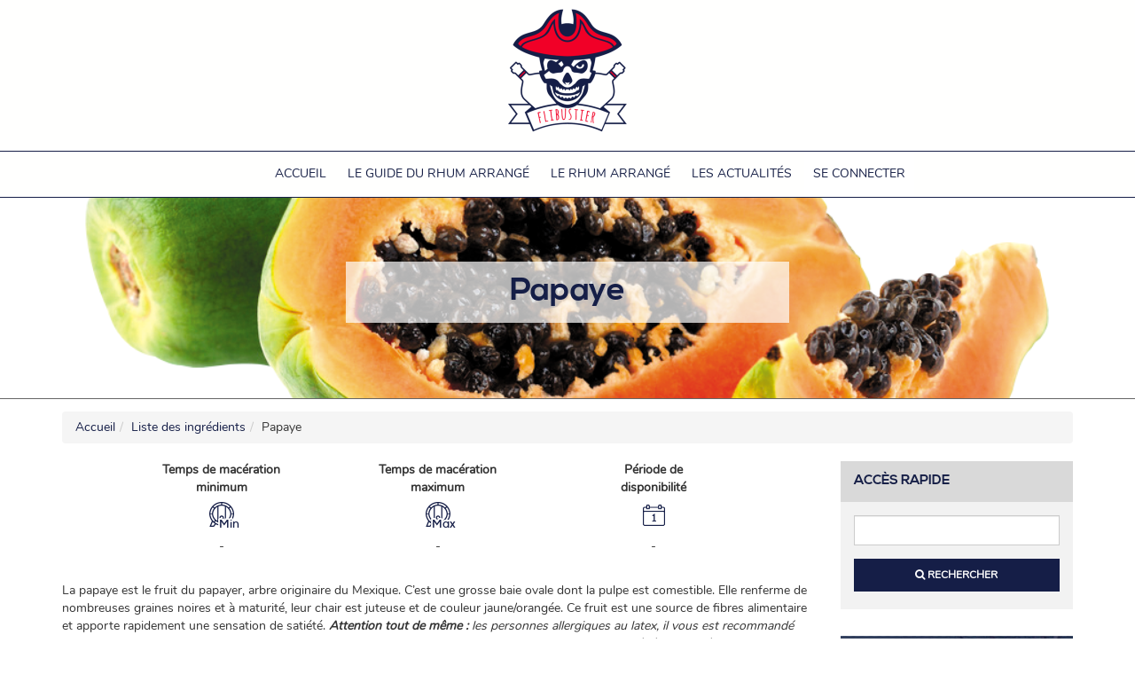

--- FILE ---
content_type: text/html; charset=UTF-8
request_url: https://www.flibustier.fr/ingredient/papaye/
body_size: 13118
content:
<!-- This page is cached by the Hummingbird Performance plugin v3.7.2 - https://wordpress.org/plugins/hummingbird-performance/. --><!doctype html>
<html lang="fr-FR">
	<!--[if IE 7]>
<html class="ie ie7" lang="fr-FR">
<![endif]-->
<!--[if IE 8]>
<html class="ie ie8" lang="fr-FR">
<![endif]-->
<!--[if !(IE 7) | !(IE 8)  ]><!-->
<html lang="fr-FR">
<!--<![endif]-->
<head>
<!-- Matomo -->
<script>
  var _paq = window._paq = window._paq || [];
  /* tracker methods like "setCustomDimension" should be called before "trackPageView" */
  _paq.push(['trackPageView']);
  _paq.push(['enableLinkTracking']);
  (function() {
    var u="//matomo.gravinda.fr/";
    _paq.push(['setTrackerUrl', u+'matomo.php']);
    _paq.push(['setSiteId', '2']);
    var d=document, g=d.createElement('script'), s=d.getElementsByTagName('script')[0];
    g.async=true; g.src=u+'matomo.js'; s.parentNode.insertBefore(g,s);
  })();
</script>
<!-- End Matomo Code -->
<meta charset="UTF-8" />
<meta name="viewport" content="width=device-width" />
<title>Ingrédient - Papaye | Flibustier</title>
<link rel="profile" href="https://gmpg.org/xfn/11" />
<link rel="pingback" href="https://www.flibustier.fr/xmlrpc.php" />
<link rel="icon" type="image/png" href="https://www.flibustier.fr/wp-content/uploads/2017/03/Logo_v3_tete-seule-300x271.png" />
<!--[if lt IE 9]>
<script src="https://www.flibustier.fr/wp-content/themes/rhum-arrange/js/html5.js" type="text/javascript"></script>
<![endif]-->
<!-- <script type="text/javascript">
 (function() {
  var adlS = document.createElement('script'); adlS.type = 'text/javascript'; adlS.async = true;
  adlS.src = '//www.adwidecenter.com/adlscript/showads.php?idpub=758934&tmp='+Math.floor(Math.random()*99999999999);
  var sadlS = document.getElementsByTagName('script')[0]; sadlS.parentNode.insertBefore(adlS, sadlS);
 })();
</script> -->
<meta name='robots' content='max-image-preview:large' />
<script type="text/javascript">
/* <![CDATA[ */
window._wpemojiSettings = {"baseUrl":"https:\/\/s.w.org\/images\/core\/emoji\/14.0.0\/72x72\/","ext":".png","svgUrl":"https:\/\/s.w.org\/images\/core\/emoji\/14.0.0\/svg\/","svgExt":".svg","source":{"concatemoji":"https:\/\/www.flibustier.fr\/wp-includes\/js\/wp-emoji-release.min.js?ver=6.4.3"}};
/*! This file is auto-generated */
!function(i,n){var o,s,e;function c(e){try{var t={supportTests:e,timestamp:(new Date).valueOf()};sessionStorage.setItem(o,JSON.stringify(t))}catch(e){}}function p(e,t,n){e.clearRect(0,0,e.canvas.width,e.canvas.height),e.fillText(t,0,0);var t=new Uint32Array(e.getImageData(0,0,e.canvas.width,e.canvas.height).data),r=(e.clearRect(0,0,e.canvas.width,e.canvas.height),e.fillText(n,0,0),new Uint32Array(e.getImageData(0,0,e.canvas.width,e.canvas.height).data));return t.every(function(e,t){return e===r[t]})}function u(e,t,n){switch(t){case"flag":return n(e,"\ud83c\udff3\ufe0f\u200d\u26a7\ufe0f","\ud83c\udff3\ufe0f\u200b\u26a7\ufe0f")?!1:!n(e,"\ud83c\uddfa\ud83c\uddf3","\ud83c\uddfa\u200b\ud83c\uddf3")&&!n(e,"\ud83c\udff4\udb40\udc67\udb40\udc62\udb40\udc65\udb40\udc6e\udb40\udc67\udb40\udc7f","\ud83c\udff4\u200b\udb40\udc67\u200b\udb40\udc62\u200b\udb40\udc65\u200b\udb40\udc6e\u200b\udb40\udc67\u200b\udb40\udc7f");case"emoji":return!n(e,"\ud83e\udef1\ud83c\udffb\u200d\ud83e\udef2\ud83c\udfff","\ud83e\udef1\ud83c\udffb\u200b\ud83e\udef2\ud83c\udfff")}return!1}function f(e,t,n){var r="undefined"!=typeof WorkerGlobalScope&&self instanceof WorkerGlobalScope?new OffscreenCanvas(300,150):i.createElement("canvas"),a=r.getContext("2d",{willReadFrequently:!0}),o=(a.textBaseline="top",a.font="600 32px Arial",{});return e.forEach(function(e){o[e]=t(a,e,n)}),o}function t(e){var t=i.createElement("script");t.src=e,t.defer=!0,i.head.appendChild(t)}"undefined"!=typeof Promise&&(o="wpEmojiSettingsSupports",s=["flag","emoji"],n.supports={everything:!0,everythingExceptFlag:!0},e=new Promise(function(e){i.addEventListener("DOMContentLoaded",e,{once:!0})}),new Promise(function(t){var n=function(){try{var e=JSON.parse(sessionStorage.getItem(o));if("object"==typeof e&&"number"==typeof e.timestamp&&(new Date).valueOf()<e.timestamp+604800&&"object"==typeof e.supportTests)return e.supportTests}catch(e){}return null}();if(!n){if("undefined"!=typeof Worker&&"undefined"!=typeof OffscreenCanvas&&"undefined"!=typeof URL&&URL.createObjectURL&&"undefined"!=typeof Blob)try{var e="postMessage("+f.toString()+"("+[JSON.stringify(s),u.toString(),p.toString()].join(",")+"));",r=new Blob([e],{type:"text/javascript"}),a=new Worker(URL.createObjectURL(r),{name:"wpTestEmojiSupports"});return void(a.onmessage=function(e){c(n=e.data),a.terminate(),t(n)})}catch(e){}c(n=f(s,u,p))}t(n)}).then(function(e){for(var t in e)n.supports[t]=e[t],n.supports.everything=n.supports.everything&&n.supports[t],"flag"!==t&&(n.supports.everythingExceptFlag=n.supports.everythingExceptFlag&&n.supports[t]);n.supports.everythingExceptFlag=n.supports.everythingExceptFlag&&!n.supports.flag,n.DOMReady=!1,n.readyCallback=function(){n.DOMReady=!0}}).then(function(){return e}).then(function(){var e;n.supports.everything||(n.readyCallback(),(e=n.source||{}).concatemoji?t(e.concatemoji):e.wpemoji&&e.twemoji&&(t(e.twemoji),t(e.wpemoji)))}))}((window,document),window._wpemojiSettings);
/* ]]> */
</script>
<style id='wp-emoji-styles-inline-css' type='text/css'>

	img.wp-smiley, img.emoji {
		display: inline !important;
		border: none !important;
		box-shadow: none !important;
		height: 1em !important;
		width: 1em !important;
		margin: 0 0.07em !important;
		vertical-align: -0.1em !important;
		background: none !important;
		padding: 0 !important;
	}
</style>
<link rel='stylesheet' id='wp-block-library-css' href='https://www.flibustier.fr/wp-includes/css/dist/block-library/style.min.css?ver=6.4.3' type='text/css' media='all' />
<style id='classic-theme-styles-inline-css' type='text/css'>
/*! This file is auto-generated */
.wp-block-button__link{color:#fff;background-color:#32373c;border-radius:9999px;box-shadow:none;text-decoration:none;padding:calc(.667em + 2px) calc(1.333em + 2px);font-size:1.125em}.wp-block-file__button{background:#32373c;color:#fff;text-decoration:none}
</style>
<style id='global-styles-inline-css' type='text/css'>
body{--wp--preset--color--black: #000000;--wp--preset--color--cyan-bluish-gray: #abb8c3;--wp--preset--color--white: #ffffff;--wp--preset--color--pale-pink: #f78da7;--wp--preset--color--vivid-red: #cf2e2e;--wp--preset--color--luminous-vivid-orange: #ff6900;--wp--preset--color--luminous-vivid-amber: #fcb900;--wp--preset--color--light-green-cyan: #7bdcb5;--wp--preset--color--vivid-green-cyan: #00d084;--wp--preset--color--pale-cyan-blue: #8ed1fc;--wp--preset--color--vivid-cyan-blue: #0693e3;--wp--preset--color--vivid-purple: #9b51e0;--wp--preset--gradient--vivid-cyan-blue-to-vivid-purple: linear-gradient(135deg,rgba(6,147,227,1) 0%,rgb(155,81,224) 100%);--wp--preset--gradient--light-green-cyan-to-vivid-green-cyan: linear-gradient(135deg,rgb(122,220,180) 0%,rgb(0,208,130) 100%);--wp--preset--gradient--luminous-vivid-amber-to-luminous-vivid-orange: linear-gradient(135deg,rgba(252,185,0,1) 0%,rgba(255,105,0,1) 100%);--wp--preset--gradient--luminous-vivid-orange-to-vivid-red: linear-gradient(135deg,rgba(255,105,0,1) 0%,rgb(207,46,46) 100%);--wp--preset--gradient--very-light-gray-to-cyan-bluish-gray: linear-gradient(135deg,rgb(238,238,238) 0%,rgb(169,184,195) 100%);--wp--preset--gradient--cool-to-warm-spectrum: linear-gradient(135deg,rgb(74,234,220) 0%,rgb(151,120,209) 20%,rgb(207,42,186) 40%,rgb(238,44,130) 60%,rgb(251,105,98) 80%,rgb(254,248,76) 100%);--wp--preset--gradient--blush-light-purple: linear-gradient(135deg,rgb(255,206,236) 0%,rgb(152,150,240) 100%);--wp--preset--gradient--blush-bordeaux: linear-gradient(135deg,rgb(254,205,165) 0%,rgb(254,45,45) 50%,rgb(107,0,62) 100%);--wp--preset--gradient--luminous-dusk: linear-gradient(135deg,rgb(255,203,112) 0%,rgb(199,81,192) 50%,rgb(65,88,208) 100%);--wp--preset--gradient--pale-ocean: linear-gradient(135deg,rgb(255,245,203) 0%,rgb(182,227,212) 50%,rgb(51,167,181) 100%);--wp--preset--gradient--electric-grass: linear-gradient(135deg,rgb(202,248,128) 0%,rgb(113,206,126) 100%);--wp--preset--gradient--midnight: linear-gradient(135deg,rgb(2,3,129) 0%,rgb(40,116,252) 100%);--wp--preset--font-size--small: 13px;--wp--preset--font-size--medium: 20px;--wp--preset--font-size--large: 36px;--wp--preset--font-size--x-large: 42px;--wp--preset--spacing--20: 0.44rem;--wp--preset--spacing--30: 0.67rem;--wp--preset--spacing--40: 1rem;--wp--preset--spacing--50: 1.5rem;--wp--preset--spacing--60: 2.25rem;--wp--preset--spacing--70: 3.38rem;--wp--preset--spacing--80: 5.06rem;--wp--preset--shadow--natural: 6px 6px 9px rgba(0, 0, 0, 0.2);--wp--preset--shadow--deep: 12px 12px 50px rgba(0, 0, 0, 0.4);--wp--preset--shadow--sharp: 6px 6px 0px rgba(0, 0, 0, 0.2);--wp--preset--shadow--outlined: 6px 6px 0px -3px rgba(255, 255, 255, 1), 6px 6px rgba(0, 0, 0, 1);--wp--preset--shadow--crisp: 6px 6px 0px rgba(0, 0, 0, 1);}:where(.is-layout-flex){gap: 0.5em;}:where(.is-layout-grid){gap: 0.5em;}body .is-layout-flow > .alignleft{float: left;margin-inline-start: 0;margin-inline-end: 2em;}body .is-layout-flow > .alignright{float: right;margin-inline-start: 2em;margin-inline-end: 0;}body .is-layout-flow > .aligncenter{margin-left: auto !important;margin-right: auto !important;}body .is-layout-constrained > .alignleft{float: left;margin-inline-start: 0;margin-inline-end: 2em;}body .is-layout-constrained > .alignright{float: right;margin-inline-start: 2em;margin-inline-end: 0;}body .is-layout-constrained > .aligncenter{margin-left: auto !important;margin-right: auto !important;}body .is-layout-constrained > :where(:not(.alignleft):not(.alignright):not(.alignfull)){max-width: var(--wp--style--global--content-size);margin-left: auto !important;margin-right: auto !important;}body .is-layout-constrained > .alignwide{max-width: var(--wp--style--global--wide-size);}body .is-layout-flex{display: flex;}body .is-layout-flex{flex-wrap: wrap;align-items: center;}body .is-layout-flex > *{margin: 0;}body .is-layout-grid{display: grid;}body .is-layout-grid > *{margin: 0;}:where(.wp-block-columns.is-layout-flex){gap: 2em;}:where(.wp-block-columns.is-layout-grid){gap: 2em;}:where(.wp-block-post-template.is-layout-flex){gap: 1.25em;}:where(.wp-block-post-template.is-layout-grid){gap: 1.25em;}.has-black-color{color: var(--wp--preset--color--black) !important;}.has-cyan-bluish-gray-color{color: var(--wp--preset--color--cyan-bluish-gray) !important;}.has-white-color{color: var(--wp--preset--color--white) !important;}.has-pale-pink-color{color: var(--wp--preset--color--pale-pink) !important;}.has-vivid-red-color{color: var(--wp--preset--color--vivid-red) !important;}.has-luminous-vivid-orange-color{color: var(--wp--preset--color--luminous-vivid-orange) !important;}.has-luminous-vivid-amber-color{color: var(--wp--preset--color--luminous-vivid-amber) !important;}.has-light-green-cyan-color{color: var(--wp--preset--color--light-green-cyan) !important;}.has-vivid-green-cyan-color{color: var(--wp--preset--color--vivid-green-cyan) !important;}.has-pale-cyan-blue-color{color: var(--wp--preset--color--pale-cyan-blue) !important;}.has-vivid-cyan-blue-color{color: var(--wp--preset--color--vivid-cyan-blue) !important;}.has-vivid-purple-color{color: var(--wp--preset--color--vivid-purple) !important;}.has-black-background-color{background-color: var(--wp--preset--color--black) !important;}.has-cyan-bluish-gray-background-color{background-color: var(--wp--preset--color--cyan-bluish-gray) !important;}.has-white-background-color{background-color: var(--wp--preset--color--white) !important;}.has-pale-pink-background-color{background-color: var(--wp--preset--color--pale-pink) !important;}.has-vivid-red-background-color{background-color: var(--wp--preset--color--vivid-red) !important;}.has-luminous-vivid-orange-background-color{background-color: var(--wp--preset--color--luminous-vivid-orange) !important;}.has-luminous-vivid-amber-background-color{background-color: var(--wp--preset--color--luminous-vivid-amber) !important;}.has-light-green-cyan-background-color{background-color: var(--wp--preset--color--light-green-cyan) !important;}.has-vivid-green-cyan-background-color{background-color: var(--wp--preset--color--vivid-green-cyan) !important;}.has-pale-cyan-blue-background-color{background-color: var(--wp--preset--color--pale-cyan-blue) !important;}.has-vivid-cyan-blue-background-color{background-color: var(--wp--preset--color--vivid-cyan-blue) !important;}.has-vivid-purple-background-color{background-color: var(--wp--preset--color--vivid-purple) !important;}.has-black-border-color{border-color: var(--wp--preset--color--black) !important;}.has-cyan-bluish-gray-border-color{border-color: var(--wp--preset--color--cyan-bluish-gray) !important;}.has-white-border-color{border-color: var(--wp--preset--color--white) !important;}.has-pale-pink-border-color{border-color: var(--wp--preset--color--pale-pink) !important;}.has-vivid-red-border-color{border-color: var(--wp--preset--color--vivid-red) !important;}.has-luminous-vivid-orange-border-color{border-color: var(--wp--preset--color--luminous-vivid-orange) !important;}.has-luminous-vivid-amber-border-color{border-color: var(--wp--preset--color--luminous-vivid-amber) !important;}.has-light-green-cyan-border-color{border-color: var(--wp--preset--color--light-green-cyan) !important;}.has-vivid-green-cyan-border-color{border-color: var(--wp--preset--color--vivid-green-cyan) !important;}.has-pale-cyan-blue-border-color{border-color: var(--wp--preset--color--pale-cyan-blue) !important;}.has-vivid-cyan-blue-border-color{border-color: var(--wp--preset--color--vivid-cyan-blue) !important;}.has-vivid-purple-border-color{border-color: var(--wp--preset--color--vivid-purple) !important;}.has-vivid-cyan-blue-to-vivid-purple-gradient-background{background: var(--wp--preset--gradient--vivid-cyan-blue-to-vivid-purple) !important;}.has-light-green-cyan-to-vivid-green-cyan-gradient-background{background: var(--wp--preset--gradient--light-green-cyan-to-vivid-green-cyan) !important;}.has-luminous-vivid-amber-to-luminous-vivid-orange-gradient-background{background: var(--wp--preset--gradient--luminous-vivid-amber-to-luminous-vivid-orange) !important;}.has-luminous-vivid-orange-to-vivid-red-gradient-background{background: var(--wp--preset--gradient--luminous-vivid-orange-to-vivid-red) !important;}.has-very-light-gray-to-cyan-bluish-gray-gradient-background{background: var(--wp--preset--gradient--very-light-gray-to-cyan-bluish-gray) !important;}.has-cool-to-warm-spectrum-gradient-background{background: var(--wp--preset--gradient--cool-to-warm-spectrum) !important;}.has-blush-light-purple-gradient-background{background: var(--wp--preset--gradient--blush-light-purple) !important;}.has-blush-bordeaux-gradient-background{background: var(--wp--preset--gradient--blush-bordeaux) !important;}.has-luminous-dusk-gradient-background{background: var(--wp--preset--gradient--luminous-dusk) !important;}.has-pale-ocean-gradient-background{background: var(--wp--preset--gradient--pale-ocean) !important;}.has-electric-grass-gradient-background{background: var(--wp--preset--gradient--electric-grass) !important;}.has-midnight-gradient-background{background: var(--wp--preset--gradient--midnight) !important;}.has-small-font-size{font-size: var(--wp--preset--font-size--small) !important;}.has-medium-font-size{font-size: var(--wp--preset--font-size--medium) !important;}.has-large-font-size{font-size: var(--wp--preset--font-size--large) !important;}.has-x-large-font-size{font-size: var(--wp--preset--font-size--x-large) !important;}
.wp-block-navigation a:where(:not(.wp-element-button)){color: inherit;}
:where(.wp-block-post-template.is-layout-flex){gap: 1.25em;}:where(.wp-block-post-template.is-layout-grid){gap: 1.25em;}
:where(.wp-block-columns.is-layout-flex){gap: 2em;}:where(.wp-block-columns.is-layout-grid){gap: 2em;}
.wp-block-pullquote{font-size: 1.5em;line-height: 1.6;}
</style>
<link rel='stylesheet' id='contact-form-7-css' href='https://www.flibustier.fr/wp-content/plugins/contact-form-7/includes/css/styles.css?ver=5.8.7' type='text/css' media='all' />
<link rel='stylesheet' id='ra-style-css' href='https://www.flibustier.fr/wp-content/themes/rhum-arrange/css/ra-style.css?ver=6.4.3' type='text/css' media='all' />
<link rel='stylesheet' id='global-css-css' href='https://www.flibustier.fr/wp-content/themes/rhum-arrange/css/theme-css.css?ver=6.4.3' type='text/css' media='all' />
<script type="text/javascript" src="https://www.flibustier.fr/wp-includes/js/jquery/jquery.min.js?ver=3.7.1" id="jquery-core-js"></script>
<script type="text/javascript" src="https://www.flibustier.fr/wp-includes/js/jquery/jquery-migrate.min.js?ver=3.4.1" id="jquery-migrate-js"></script>
<script type="text/javascript" src="https://www.flibustier.fr/wp-content/themes/rhum-arrange/js/ckeditor/ckeditor.js?ver=6.4.3" id="ckeditor-js"></script>
<script type="text/javascript" src="https://www.flibustier.fr/wp-content/themes/rhum-arrange/js/theme-scripts.js?ver=6.4.3" id="global-scripts-js"></script>
<script></script><link rel="https://api.w.org/" href="https://www.flibustier.fr/wp-json/" /><!-- SEO meta tags powered by SmartCrawl https://wpmudev.com/project/smartcrawl-wordpress-seo/ -->
<link rel="canonical" href="https://www.flibustier.fr/ingredient/papaye/" />
<meta name="description" content="La papaye est le fruit du papayer, arbre originaire du Mexique. C’est une grosse baie ovale dont la pulpe est comestible. Elle renferme de nombreuses graines noires et à maturité, leur chair est juteuse et de couleur jaune/orangée. Ce fruit est une source de fibres alimentaire et apporte rapidement une sensation de satiété. Attention tout de même : les personnes allergiques au latex, il vous est recommandé d’effectuer des test d’allergie alimentaire avant de consommer ce fruit. En effet, le latex, une substance végétale utilisée notamment pour la confection de gants médicaux, peut être associé à une allergie à certains aliments, comme la papaye." />
<script type="application/ld+json">{"@context":"https:\/\/schema.org","@graph":[{"@type":"Organization","@id":"https:\/\/www.flibustier.fr\/#schema-publishing-organization","url":"https:\/\/www.flibustier.fr","name":"Flibustier"},{"@type":"WebSite","@id":"https:\/\/www.flibustier.fr\/#schema-website","url":"https:\/\/www.flibustier.fr","name":"Flibustier","encoding":"UTF-8","potentialAction":{"@type":"SearchAction","target":"https:\/\/www.flibustier.fr\/search\/{search_term_string}\/","query-input":"required name=search_term_string"}},{"@type":"CollectionPage","@id":"https:\/\/www.flibustier.fr\/ingredient\/papaye\/#schema-webpage","isPartOf":{"@id":"https:\/\/www.flibustier.fr\/#schema-website"},"publisher":{"@id":"https:\/\/www.flibustier.fr\/#schema-publishing-organization"},"url":"https:\/\/www.flibustier.fr\/ingredient\/papaye\/","mainEntity":{"@type":"ItemList","itemListElement":[{"@type":"ListItem","position":"1","url":"https:\/\/www.flibustier.fr\/recette\/rhum-papaye\/"},{"@type":"ListItem","position":"2","url":"https:\/\/www.flibustier.fr\/recette\/rhum-arrange-full-house\/"},{"@type":"ListItem","position":"3","url":"https:\/\/www.flibustier.fr\/recette\/rhum-aux-fruits-exotiques\/"},{"@type":"ListItem","position":"4","url":"https:\/\/www.flibustier.fr\/recette\/rhum-vaudou\/"},{"@type":"ListItem","position":"5","url":"https:\/\/www.flibustier.fr\/recette\/rhum-papaye-coco-mangue\/"}]}},{"@type":"BreadcrumbList","@id":"https:\/\/www.flibustier.fr\/ingredient\/papaye?ra_ingredient=papaye\/#breadcrumb","itemListElement":[{"@type":"ListItem","position":1,"name":"Home","item":"https:\/\/www.flibustier.fr"},{"@type":"ListItem","position":2,"name":"Archive for Papaye"}]}]}</script>
<!-- /SEO -->
<!-- Quantcast Choice. Consent Manager Tag v2.0 (for TCF 2.0) -->
<script type="text/javascript" async=true>
(function() {
  var host = window.location.hostname;
  var element = document.createElement('script');
  var firstScript = document.getElementsByTagName('script')[0];
  var url = 'https://quantcast.mgr.consensu.org'
    .concat('/choice/', 'PtDy7_hEEHKHb', '/', host, '/choice.js')
  var uspTries = 0;
  var uspTriesLimit = 3;
  element.async = true;
  element.type = 'text/javascript';
  element.src = url;

  firstScript.parentNode.insertBefore(element, firstScript);

  function makeStub() {
    var TCF_LOCATOR_NAME = '__tcfapiLocator';
    var queue = [];
    var win = window;
    var cmpFrame;

    function addFrame() {
      var doc = win.document;
      var otherCMP = !!(win.frames[TCF_LOCATOR_NAME]);

      if (!otherCMP) {
        if (doc.body) {
          var iframe = doc.createElement('iframe');

          iframe.style.cssText = 'display:none';
          iframe.name = TCF_LOCATOR_NAME;
          doc.body.appendChild(iframe);
        } else {
          setTimeout(addFrame, 5);
        }
      }
      return !otherCMP;
    }

    function tcfAPIHandler() {
      var gdprApplies;
      var args = arguments;

      if (!args.length) {
        return queue;
      } else if (args[0] === 'setGdprApplies') {
        if (
          args.length > 3 &&
          args[2] === 2 &&
          typeof args[3] === 'boolean'
        ) {
          gdprApplies = args[3];
          if (typeof args[2] === 'function') {
            args[2]('set', true);
          }
        }
      } else if (args[0] === 'ping') {
        var retr = {
          gdprApplies: gdprApplies,
          cmpLoaded: false,
          cmpStatus: 'stub'
        };

        if (typeof args[2] === 'function') {
          args[2](retr);
        }
      } else {
        queue.push(args);
      }
    }

    function postMessageEventHandler(event) {
      var msgIsString = typeof event.data === 'string';
      var json = {};

      try {
        if (msgIsString) {
          json = JSON.parse(event.data);
        } else {
          json = event.data;
        }
      } catch (ignore) {}

      var payload = json.__tcfapiCall;

      if (payload) {
        window.__tcfapi(
          payload.command,
          payload.version,
          function(retValue, success) {
            var returnMsg = {
              __tcfapiReturn: {
                returnValue: retValue,
                success: success,
                callId: payload.callId
              }
            };
            if (msgIsString) {
              returnMsg = JSON.stringify(returnMsg);
            }
            event.source.postMessage(returnMsg, '*');
          },
          payload.parameter
        );
      }
    }

    while (win) {
      try {
        if (win.frames[TCF_LOCATOR_NAME]) {
          cmpFrame = win;
          break;
        }
      } catch (ignore) {}

      if (win === window.top) {
        break;
      }
      win = win.parent;
    }
    if (!cmpFrame) {
      addFrame();
      win.__tcfapi = tcfAPIHandler;
      win.addEventListener('message', postMessageEventHandler, false);
    }
  };

  makeStub();

  var uspStubFunction = function() {
    var arg = arguments;
    if (typeof window.__uspapi !== uspStubFunction) {
      setTimeout(function() {
        if (typeof window.__uspapi !== 'undefined') {
          window.__uspapi.apply(window.__uspapi, arg);
        }
      }, 500);
    }
  };

  var checkIfUspIsReady = function() {
    uspTries++;
    if (window.__uspapi === uspStubFunction && uspTries < uspTriesLimit) {
      console.warn('USP is not accessible');
    } else {
      clearInterval(uspInterval);
    }
  };

  if (typeof window.__uspapi === 'undefined') {
    window.__uspapi = uspStubFunction;
    var uspInterval = setInterval(checkIfUspIsReady, 6000);
  }
})();
</script>
<!-- End Quantcast Choice. Consent Manager Tag v2.0 (for TCF 2.0) -->
    <style>
        .qc-cmp-button.qc-cmp-secondary-button {
          border-color: #eee !important;
          background-color: #eee !important;
        }
    </style>

    <!-- Google Tag Manager --> <script>(function(w,d,s,l,i){w[l]=w[l]||[];w[l].push({'gtm.start': new Date().getTime(),event:'gtm.js'});var f=d.getElementsByTagName(s)[0], j=d.createElement(s),dl=l!='dataLayer'?'&l='+l:'';j.async=true;j.src= 'https://www.googletagmanager.com/gtm.js?id='+i+dl;f.parentNode.insertBefore(j,f); })(window,document,'script','dataLayer','GTM-PRPSG38');</script> <!-- End Google Tag Manager -->
	<style type="text/css">.recentcomments a{display:inline !important;padding:0 !important;margin:0 !important;}</style><meta name="generator" content="Powered by WPBakery Page Builder - drag and drop page builder for WordPress."/>
<noscript><style> .wpb_animate_when_almost_visible { opacity: 1; }</style></noscript>
</head>	<body class="archive tax-ra_ingredient term-papaye term-95 custom-background-empty wpb-js-composer js-comp-ver-7.5 vc_responsive">
		    <!-- Google Tag Manager --> <script>(function(w,d,s,l,i){w[l]=w[l]||[];w[l].push({'gtm.start': new Date().getTime(),event:'gtm.js'});var f=d.getElementsByTagName(s)[0], j=d.createElement(s),dl=l!='dataLayer'?'&l='+l:'';j.async=true;j.src= 'https://www.googletagmanager.com/gtm.js?id='+i+dl;f.parentNode.insertBefore(j,f); })(window,document,'script','dataLayer','GTM-PRPSG38');</script> <!-- End Google Tag Manager -->
					<div class="adleave110347349" adleave-slot="ADLEAVE-LxB-758934-1"></div>
		<script>(adleave110347349 = window.adleave110347349 || []).push({});</script>

		<div id="page" class="hfeed site">
		<!--[if IE]>
		<div class="alert alert-warning">
			You are using an <strong>outdated</strong> browser. Please <a href="http://browsehappy.com/">upgrade your browser</a> to improve your experience.		</div>
		<![endif]-->
		
<header id="masthead" class="site-header" role="banner">
	<div id="logo" class="hidden-xs hidden-sm">
		<a href="https://www.flibustier.fr"><img alt="Logo Flibustier" title="Logo Flibustier" src="https://www.flibustier.fr/wp-content/uploads/2017/03/logo_flibustier.png" /></a>
	</div>

	<nav id="site-navigation" class="main-navigation hidden-xs hidden-sm" role="navigation">
		
		<div class="menu-menu-principal-container"><ul id="menu-menu-principal" class="main-nav-menu sf-menu"><li class="logo"><a href="https://www.flibustier.fr"><img alt="Logo Flibustier" title="Logo Flibustier" src="https://www.flibustier.fr/wp-content/uploads/2017/03/Sans-titre-1-2-300x143.png" /></a></li><li id="menu-item-7" class="menu-item menu-item-type-custom menu-item-object-custom menu-item-home menu-item-7"><a href="https://www.flibustier.fr/">Accueil</a></li>
<li id="menu-item-81" class="menu-item menu-item-type-post_type menu-item-object-page menu-item-81"><a href="https://www.flibustier.fr/le-guide-du-rhum-arrange/">Le guide du rhum arrangé</a></li>
<li id="menu-item-1072" class="menu-item menu-item-type-post_type menu-item-object-page menu-item-has-children menu-item-1072"><a href="https://www.flibustier.fr/liste-des-recettes/">Le rhum arrangé</a>
<ul class="sub-menu">
	<li id="menu-item-655" class="menu-item menu-item-type-post_type menu-item-object-page menu-item-655"><a href="https://www.flibustier.fr/liste-des-recettes/">Liste des recettes</a></li>
	<li id="menu-item-276" class="menu-item menu-item-type-post_type menu-item-object-page menu-item-276"><a href="https://www.flibustier.fr/liste-des-ingredients/">Liste des ingrédients</a></li>
	<li id="menu-item-37" class="menu-item menu-item-type-post_type menu-item-object-page menu-item-37"><a href="https://www.flibustier.fr/ajoutez-votre-recette/">Ajouter une recette</a></li>
</ul>
</li>
<li id="menu-item-80" class="menu-item menu-item-type-post_type menu-item-object-page current_page_parent menu-item-80"><a href="https://www.flibustier.fr/blog/">Les actualités</a></li>
<li class="menu-item menu-account"><a rel="nofollow" href="https://www.flibustier.fr/connexion/">Se connecter</a></li></ul></div>
		<script type="text/javascript">
			jQuery(document).ready(function(){
				jQuery('ul.sf-menu').superfish();
			});
		</script>
	</nav><!-- #site-navigation -->

	<nav id="site-navigation-mobile" class="main-navigation-mobile hidden-md hidden-lg" role="alternate">
		<div id="mobile-menu-bar">
			<a href="https://www.flibustier.fr"><img alt="Logo Flibustier" title="Logo Flibustier" src="https://www.flibustier.fr/wp-content/uploads/2017/03/Sans-titre-1-2-300x143.png" /></a>
			<div class="burger">MENU <i class="fa fa-bars"></i></div>
		</div>
		<div id="mobile-menu-content" style="display:none;">
			<div class="cross"><i class="fa fa-times"></i></div>
			<div class="menu-menu-principal-container"><ul id="menu-menu-principal-1" class="main-nav-menu-mobile"><li class="menu-item menu-item-type-custom menu-item-object-custom menu-item-home menu-item-7"><a href="https://www.flibustier.fr/">Accueil</a></li>
<li class="menu-item menu-item-type-post_type menu-item-object-page menu-item-81"><a href="https://www.flibustier.fr/le-guide-du-rhum-arrange/">Le guide du rhum arrangé</a></li>
<li class="menu-item menu-item-type-post_type menu-item-object-page menu-item-has-children menu-item-1072"><a href="https://www.flibustier.fr/liste-des-recettes/">Le rhum arrangé</a>
<ul class="sub-menu">
	<li class="menu-item menu-item-type-post_type menu-item-object-page menu-item-655"><a href="https://www.flibustier.fr/liste-des-recettes/">Liste des recettes</a></li>
	<li class="menu-item menu-item-type-post_type menu-item-object-page menu-item-276"><a href="https://www.flibustier.fr/liste-des-ingredients/">Liste des ingrédients</a></li>
	<li class="menu-item menu-item-type-post_type menu-item-object-page menu-item-37"><a href="https://www.flibustier.fr/ajoutez-votre-recette/">Ajouter une recette</a></li>
</ul>
</li>
<li class="menu-item menu-item-type-post_type menu-item-object-page current_page_parent menu-item-80"><a href="https://www.flibustier.fr/blog/">Les actualités</a></li>
<li class="menu-item menu-account"><a rel="nofollow" href="https://www.flibustier.fr/connexion/">Se connecter</a></li></ul></div>		</div>

	</nav><!-- #site-navigation -->

</header><!-- #masthead -->
		<div id="main" class="wrapper">
			<div id="primary" class="site-content">
				<div id="content" role="main">
					
<ul class="header-slideshow">
		<li class="header-slide" style="background-image: url('https://www.flibustier.fr/wp-content/uploads/2019/02/papaye.png')"><div class="overlay"></div></li>
</ul>


<div class="default-title">
	<h1>Papaye</h1>
</div>

<div class="container">

	<script type="application/ld+json">{"@context":"https:\/\/schema.org","@type":"BreadcrumbList","itemListElement":[{"@type":"ListItem","position":1,"name":"Accueil","item":"https:\/\/www.flibustier.fr"},{"@type":"ListItem","position":2,"name":"Liste des ingr\u00e9dients","item":"https:\/\/www.flibustier.fr\/liste-des-ingredients\/"},{"@type":"ListItem","position":3,"name":"Papaye","item":"https:\/\/www.flibustier.fr\/ingredient\/papaye\/"}]}</script><div><ol class="breadcrumb"><li><a href="https://www.flibustier.fr">Accueil</a></li><li><a href="https://www.flibustier.fr/liste-des-ingredients/">Liste des ingrédients</a></li><li>Papaye</li></ol></div>
	<div class="row">
		<div class="col-sm-9">
			<div class="row" style="margin-bottom: 30px;">
				<div class="col-md-10 col-md-offset-1">
					<div class="row">
												<div class="col-xs-6 col-sm-4" style="text-align: center;">
							<div><strong>Temps de macération<br>minimum</strong></div>
							<div class="icon icon-40 time-min" title="Temps de macération minimum"></div>
							<div>-</div>
						</div>
						<div class="col-xs-6 col-sm-4" style="text-align: center;">
							<div><strong>Temps de macération<br>maximum</strong></div>
							<div class="icon icon-40 time-max" title="Temps de macération maximum"></div>
							<div>-</div>
						</div>
						<div class="col-xs-12 col-sm-4" style="text-align: center;">
							<div><strong>Période de<br>disponibilité</strong></div>
							<div class="icon icon-40 available-period" title="Période de disponibilité"></div>
							<div>-</div>
						</div>
					</div>
				</div>
			</div>
						<div class="ingredient-description">
				<div>
					La papaye est le fruit du papayer, arbre originaire du Mexique. C’est une grosse baie ovale dont la pulpe est comestible. Elle renferme de nombreuses graines noires et à maturité, leur chair est juteuse et de couleur jaune/orangée. Ce fruit est une source de fibres alimentaire et apporte rapidement une sensation de satiété. <em><strong>Attention tout de même :</strong> les personnes allergiques au latex, il vous est recommandé d’effectuer des test d’allergie alimentaire avant de consommer ce fruit. En effet, le <a>latex</a>, une substance végétale utilisée notamment pour la confection de gants médicaux, peut être associé à une allergie à certains aliments, comme la papaye.</em>				</div>
			</div>
			
						<div class="text_separator">Recettes associés</div>

			<div class="list-module row">
			
<div class="col-sm-6 col-md-4">
	<div class="list-element">
		<div class="meta-thumbnail" style="background-image: url('https://www.flibustier.fr/wp-content/themes/rhum-arrange/assets/empty/recipe-list-thumbnail.jpg')">
			<div class="link">
				<a href="https://www.flibustier.fr/recette/rhum-papaye/">Voir la recette</a>
			</div>
		</div>
		<div class="meta-infos">
						<h3><a href="https://www.flibustier.fr/recette/rhum-papaye/">rhum papaye</a></h3>
			<div class="blue-border-top">
				<div class="row-condensed">
					<div class="col-sm-12">
						<div style="padding-top:4px; padding-bottom:4px;" class="meta-icon-container grey1">
							<div class="icon star small" style="vertical-align: middle;" title="Note" ></div>
							<b style="vertical-align:middle;">-<sub>/10</sub></b>
						</div>
					</div>
				</div>
			</div>
			<div class="blue-border-top">
				<div class="row-condensed">
					<div class="col-xs-6">
						<div class="meta-icon-container grey1">
							<div class="icon time" title="Temps de préparation" ></div>
							<div class="icon-text">5 min</div>
						</div>
					</div>
					<div class="col-xs-6">
						<div class="meta-icon-container grey2">
							<div class="icon maceration" title="Temps de macération" ></div>
							<div class="icon-text">90 jours</div>
						</div>
					</div>
				</div>
			</div>
		</div>
	</div>
</div>

<div class="col-sm-6 col-md-4">
	<div class="list-element">
		<div class="meta-thumbnail" style="background-image: url('https://www.flibustier.fr/wp-content/uploads/2019/06/Flibustier.fr-fullhouse-314x200.png')">
			<div class="link">
				<a href="https://www.flibustier.fr/recette/rhum-arrange-full-house/">Voir la recette</a>
			</div>
		</div>
		<div class="meta-infos">
						<h3><a href="https://www.flibustier.fr/recette/rhum-arrange-full-house/">Rhum arrangé full house</a></h3>
			<div class="blue-border-top">
				<div class="row-condensed">
					<div class="col-sm-12">
						<div style="padding-top:4px; padding-bottom:4px;" class="meta-icon-container grey1">
							<div class="icon star small" style="vertical-align: middle;" title="Note" ></div>
							<b style="vertical-align:middle;">-<sub>/10</sub></b>
						</div>
					</div>
				</div>
			</div>
			<div class="blue-border-top">
				<div class="row-condensed">
					<div class="col-xs-6">
						<div class="meta-icon-container grey1">
							<div class="icon time" title="Temps de préparation" ></div>
							<div class="icon-text">25 min</div>
						</div>
					</div>
					<div class="col-xs-6">
						<div class="meta-icon-container grey2">
							<div class="icon maceration" title="Temps de macération" ></div>
							<div class="icon-text">90 jours</div>
						</div>
					</div>
				</div>
			</div>
		</div>
	</div>
</div>
<div class="clearfix visible-sm-block visible-md-block"></div>
<div class="col-sm-6 col-md-4">
	<div class="list-element">
		<div class="meta-thumbnail" style="background-image: url('https://www.flibustier.fr/wp-content/uploads/2018/09/ananas-coco-papaye-314x200.jpg')">
			<div class="link">
				<a href="https://www.flibustier.fr/recette/rhum-aux-fruits-exotiques/">Voir la recette</a>
			</div>
		</div>
		<div class="meta-infos">
						<h3><a href="https://www.flibustier.fr/recette/rhum-aux-fruits-exotiques/">Rhum aux fruits exotiques</a></h3>
			<div class="blue-border-top">
				<div class="row-condensed">
					<div class="col-sm-12">
						<div style="padding-top:4px; padding-bottom:4px;" class="meta-icon-container grey1">
							<div class="icon star small" style="vertical-align: middle;" title="Note" ></div>
							<b style="vertical-align:middle;">-<sub>/10</sub></b>
						</div>
					</div>
				</div>
			</div>
			<div class="blue-border-top">
				<div class="row-condensed">
					<div class="col-xs-6">
						<div class="meta-icon-container grey1">
							<div class="icon time" title="Temps de préparation" ></div>
							<div class="icon-text">20 min</div>
						</div>
					</div>
					<div class="col-xs-6">
						<div class="meta-icon-container grey2">
							<div class="icon maceration" title="Temps de macération" ></div>
							<div class="icon-text">90 jours</div>
						</div>
					</div>
				</div>
			</div>
		</div>
	</div>
</div>
<div class="clearfix visible-lg-block"></div>
<div class="col-sm-6 col-md-4">
	<div class="list-element">
		<div class="meta-thumbnail" style="background-image: url('https://www.flibustier.fr/wp-content/uploads/recette-images/flibustier.fr-rhum-vaudou-314x200.jpg')">
			<div class="link">
				<a href="https://www.flibustier.fr/recette/rhum-vaudou/">Voir la recette</a>
			</div>
		</div>
		<div class="meta-infos">
						<h3><a href="https://www.flibustier.fr/recette/rhum-vaudou/">Rhum vaudou</a></h3>
			<div class="blue-border-top">
				<div class="row-condensed">
					<div class="col-sm-12">
						<div style="padding-top:4px; padding-bottom:4px;" class="meta-icon-container grey1">
							<div class="icon star small" style="vertical-align: middle;" title="Note" ></div>
							<b style="vertical-align:middle;">10.00<sub>/10</sub> (1)</b>
						</div>
					</div>
				</div>
			</div>
			<div class="blue-border-top">
				<div class="row-condensed">
					<div class="col-xs-6">
						<div class="meta-icon-container grey1">
							<div class="icon time" title="Temps de préparation" ></div>
							<div class="icon-text">30 min</div>
						</div>
					</div>
					<div class="col-xs-6">
						<div class="meta-icon-container grey2">
							<div class="icon maceration" title="Temps de macération" ></div>
							<div class="icon-text">90 jours</div>
						</div>
					</div>
				</div>
			</div>
		</div>
	</div>
</div>
<div class="clearfix visible-sm-block visible-md-block"></div>
<div class="col-sm-6 col-md-4">
	<div class="list-element">
		<div class="meta-thumbnail" style="background-image: url('https://www.flibustier.fr/wp-content/uploads/recette-images/flibustier.fr-rhum-papaye-coco-mangue-314x200.png')">
			<div class="link">
				<a href="https://www.flibustier.fr/recette/rhum-papaye-coco-mangue/">Voir la recette</a>
			</div>
		</div>
		<div class="meta-infos">
						<h3><a href="https://www.flibustier.fr/recette/rhum-papaye-coco-mangue/">Rhum Papaye Coco Mangue</a></h3>
			<div class="blue-border-top">
				<div class="row-condensed">
					<div class="col-sm-12">
						<div style="padding-top:4px; padding-bottom:4px;" class="meta-icon-container grey1">
							<div class="icon star small" style="vertical-align: middle;" title="Note" ></div>
							<b style="vertical-align:middle;">-<sub>/10</sub></b>
						</div>
					</div>
				</div>
			</div>
			<div class="blue-border-top">
				<div class="row-condensed">
					<div class="col-xs-6">
						<div class="meta-icon-container grey1">
							<div class="icon time" title="Temps de préparation" ></div>
							<div class="icon-text">15 min</div>
						</div>
					</div>
					<div class="col-xs-6">
						<div class="meta-icon-container grey2">
							<div class="icon maceration" title="Temps de macération" ></div>
							<div class="icon-text">90 jours</div>
						</div>
					</div>
				</div>
			</div>
		</div>
	</div>
</div>
			</div>
			
		</div>

		<div class="widgets-zone col-sm-3">
		<aside id="search-2" class="widget widget_search"><h3 class="widget-title">Accès rapide</h3><form role="search" method="get" id="searchform" class="searchform" action="https://www.flibustier.fr/">
	<div>
		<label class="screen-reader-text" for="s">Rechercher :</label>
		<input type="text" class="form-control" value="" name="s" id="s" />
		<button type="submit" class="btn btn-primary" id="searchsubmit" ><i class="fa fa-search"></i>&nbsp;Rechercher</button>
	</div>
</form></aside><aside id="text-4" class="widget widget_text">			<div class="textwidget"><div style="text-align: center;"><a rel="nofollow" href='https://www.flibustier.fr/ajoutez-votre-recette/'><img alt="Ajouter une recette" title="Ajouter une recette" style="width: 100%;" src="/wp-content/uploads/2017/03/ajouter-recette.jpg"/></a></div></div>
		</aside><aside id="text-6" class="widget widget_text">			<div class="textwidget"><div style="text-align: center;"><a rel="nofollow" href='https://www.flibustier.fr/ma-cave/'><img alt="Ma cave" title="Ma cave" style="width: 100%;" src="/wp-content/uploads/2017/03/votre-cave.jpg"/></a></div></div>
		</aside>		<aside id="ra_popular_recipe_widget-2" class="widget ra_popular_recipe_widget">		<h3 class="widget-title">Les recettes populaires</h3>		<ul>
									<li class="first">
				<a href="https://www.flibustier.fr/recette/rhum-caramel/">
				Rhum Caramel (32)
				</a>
			</li>
									<li class="second">
				<a href="https://www.flibustier.fr/recette/rhum-arrange-ananas-vanille/">
				Rhum arrangé Ananas Vanille (27)
				</a>
			</li>
									<li class="third">
				<a href="https://www.flibustier.fr/recette/rhum-arrange-fraise-menthe/">
				Rhum arrangé fraise menthe (20)
				</a>
			</li>
									<li class="">
				<a href="https://www.flibustier.fr/recette/rhum-arrange-ananas/">
				Rhum arrangé à l'ananas (19)
				</a>
			</li>
									<li class="">
				<a href="https://www.flibustier.fr/recette/rhum-mangue-banane-flambee/">
				Rhum mangue Banane flambée (19)
				</a>
			</li>
									<li class="">
				<a href="https://www.flibustier.fr/recette/rhum-bonbon-violette/">
				rhum bonbon violette (18)
				</a>
			</li>
									<li class="">
				<a href="https://www.flibustier.fr/recette/rhum-arrange-vanille-cafe/">
				Rhum arrangé Vanille Café (17)
				</a>
			</li>
									<li class="">
				<a href="https://www.flibustier.fr/recette/le-magicien/">
				Le magicien (17)
				</a>
			</li>
									<li class="">
				<a href="https://www.flibustier.fr/recette/la-covid-19/">
				La covid 19 (Mangue, Passion) (16)
				</a>
			</li>
									<li class="">
				<a href="https://www.flibustier.fr/recette/rhum-aux-pommes-facon-tatin/">
				Rhum aux Pommes façon Tatin (15)
				</a>
			</li>
					</ul>
		</aside>		<aside id="custom_html-7" class="widget_text widget widget_custom_html"><div class="textwidget custom-html-widget"><script async src="//pagead2.googlesyndication.com/pagead/js/adsbygoogle.js"></script>
<!-- Flibustier widget 1 -->
<ins class="adsbygoogle"
     style="display:block"
     data-ad-client="ca-pub-1170399129564249"
     data-ad-slot="5077249211"
     data-ad-format="rectangle"></ins>
<script>
(adsbygoogle = window.adsbygoogle || []).push({});
</script></div></aside>		<aside id="ra_best_recipe_widget-2" class="widget ra_best_recipe_widget">		<h3 class="widget-title">Les recettes les mieux notées</h3>		<ul>
									<li class="first">
				<a href="https://www.flibustier.fr/recette/rhum-44/">
				Rhum 44&nbsp;-&nbsp;9.7/10&nbsp;(3)
				</a>
			</li>
									<li class="second">
				<a href="https://www.flibustier.fr/recette/schrub-orange-cannelle-vanille/">
				Schrub Orange cannelle vanille&nbsp;-&nbsp;9.5/10&nbsp;(2)
				</a>
			</li>
									<li class="third">
				<a href="https://www.flibustier.fr/recette/rhum-aux-pommes-facon-tatin/">
				Rhum aux Pommes façon Tatin&nbsp;-&nbsp;9.5/10&nbsp;(2)
				</a>
			</li>
									<li class="">
				<a href="https://www.flibustier.fr/recette/douceur/">
				DOUCEUR&nbsp;-&nbsp;9/10&nbsp;(2)
				</a>
			</li>
									<li class="">
				<a href="https://www.flibustier.fr/recette/rhum-bonbon-violette/">
				rhum bonbon violette&nbsp;-&nbsp;9/10&nbsp;(2)
				</a>
			</li>
									<li class="">
				<a href="https://www.flibustier.fr/recette/rhum-mangue-banane-flambee/">
				Rhum mangue Banane flambée&nbsp;-&nbsp;8.7/10&nbsp;(3)
				</a>
			</li>
									<li class="">
				<a href="https://www.flibustier.fr/recette/rhum-pamplemousse-menthe/">
				Rhum pamplemousse menthe&nbsp;-&nbsp;8.5/10&nbsp;(2)
				</a>
			</li>
									<li class="">
				<a href="https://www.flibustier.fr/recette/rhum-arrange-vanille-cafe/">
				Rhum arrangé Vanille Café&nbsp;-&nbsp;8.5/10&nbsp;(2)
				</a>
			</li>
									<li class="">
				<a href="https://www.flibustier.fr/recette/rhum-vanille-et-noix-de-macadamia/">
				Rhum Vanille et Noix de Macadamia&nbsp;-&nbsp;8/10&nbsp;(2)
				</a>
			</li>
									<li class="">
				<a href="https://www.flibustier.fr/recette/rhum-fraise-basilic-citron-vert-vanille/">
				Rhum fraise, basilic, citron vert, vanille&nbsp;-&nbsp;8/10&nbsp;(2)
				</a>
			</li>
					</ul>
		</aside>				<aside id="ra_best_cave_widget-2" class="widget ra_best_cave_widget">		<h3 class="widget-title">Les meilleures caves</h3>		<ul>
									<li class="first">
												<a title="voir le profil de Marc P" href="https://www.flibustier.fr/profil/344/">
									Marc P (28)
				</a>
			</li>
									<li class="second">
												<a title="voir le profil de amenel" href="https://www.flibustier.fr/profil/11/">
									amenel (21)
				</a>
			</li>
									<li class="third">
												<a title="voir le profil de Champ33" href="https://www.flibustier.fr/profil/238/">
									Champ33 (14)
				</a>
			</li>
									<li class="">
												<a title="voir le profil de Kevin" href="https://www.flibustier.fr/profil/225/">
									Kevin (10)
				</a>
			</li>
									<li class="">
												<a title="voir le profil de Ced" href="https://www.flibustier.fr/profil/323/">
									Ced (7)
				</a>
			</li>
									<li class="">
												<a title="voir le profil de Kikipeow" href="https://www.flibustier.fr/profil/311/">
									Kikipeow (5)
				</a>
			</li>
									<li class="">
												<a title="voir le profil de Flo" href="https://www.flibustier.fr/profil/606/">
									Flo (5)
				</a>
			</li>
									<li class="">
												<a title="voir le profil de robert" href="https://www.flibustier.fr/profil/290/">
									robert (5)
				</a>
			</li>
									<li class="">
												<a title="voir le profil de Ph0b0s" href="https://www.flibustier.fr/profil/239/">
									Ph0b0s (4)
				</a>
			</li>
									<li class="">
												<a title="voir le profil de jojori" href="https://www.flibustier.fr/profil/361/">
									jojori (4)
				</a>
			</li>
					</ul>
		</aside>				<aside id="ra_best_cave_widget-3" class="widget ra_best_cave_widget">		<h3 class="widget-title">Les plus grandes caves</h3>		<ul>
									<li class="first">
												<a title="voir le profil de Marc P" href="https://www.flibustier.fr/profil/344/">
									Marc P (89)
				</a>
			</li>
									<li class="second">
												<a title="voir le profil de amenel" href="https://www.flibustier.fr/profil/11/">
									amenel (35)
				</a>
			</li>
									<li class="third">
												<a title="voir le profil de Champ33" href="https://www.flibustier.fr/profil/238/">
									Champ33 (21)
				</a>
			</li>
									<li class="">
												<a title="voir le profil de Kevin" href="https://www.flibustier.fr/profil/225/">
									Kevin (18)
				</a>
			</li>
									<li class="">
												<a title="voir le profil de Pierre-Alexis" href="https://www.flibustier.fr/profil/2/">
									Pierre-Alexis (18)
				</a>
			</li>
									<li class="">
												<a title="voir le profil de Christophe" href="https://www.flibustier.fr/profil/427/">
									Christophe (18)
				</a>
			</li>
									<li class="">
												<a title="voir le profil de Ced" href="https://www.flibustier.fr/profil/323/">
									Ced (16)
				</a>
			</li>
									<li class="">
												<a title="voir le profil de Kraken" href="https://www.flibustier.fr/profil/604/">
									Kraken (15)
				</a>
			</li>
									<li class="">
												<a title="voir le profil de Julien D" href="https://www.flibustier.fr/profil/258/">
									Julien D (14)
				</a>
			</li>
									<li class="">
												<a title="voir le profil de Boubou" href="https://www.flibustier.fr/profil/310/">
									Boubou (13)
				</a>
			</li>
					</ul>
		</aside>		<aside id="custom_html-8" class="widget_text widget widget_custom_html"><div class="textwidget custom-html-widget"><!-- <script async src="//pagead2.googlesyndication.com/pagead/js/adsbygoogle.js"></script>
<!-- Flibustier widget 1 --
<ins class="adsbygoogle"
     style="display:block"
     data-ad-client="ca-pub-1170399129564249"
     data-ad-slot="5077249211"
     data-ad-format="rectangle"></ins>
<script>
(adsbygoogle = window.adsbygoogle || []).push({});
</script> --></div></aside>
		<aside id="recent-posts-2" class="widget widget_recent_entries">
		<h3 class="widget-title">Articles récents</h3>
		<ul>
											<li>
					<a href="https://www.flibustier.fr/le-schrub-le-rhum-arrange-de-noel/">Le schrub, le rhum arrangé de Noel</a>
									</li>
											<li>
					<a href="https://www.flibustier.fr/cagnotte-participative-delices-metisses/">Une cagnotte participative pour Délices Métisses</a>
									</li>
											<li>
					<a href="https://www.flibustier.fr/avenir-incertain-filiere-de-canne-a-sucre-drom-com-francais/">Un avenir incertain pour la filière de la canne à sucre</a>
									</li>
											<li>
					<a href="https://www.flibustier.fr/du-rhum-exotique/">Du rhum … exotique</a>
									</li>
					</ul>

		</aside><aside id="recent-comments-2" class="widget widget_recent_comments"><h3 class="widget-title">Commentaires récents</h3><ul id="recentcomments"><li class="recentcomments"><span class="comment-author-link">Pierre-Alexis</span> dans <a href="https://www.flibustier.fr/recette/raisin-sec/#comment-37">Raisin sec</a></li><li class="recentcomments"><span class="comment-author-link">Nacémoi</span> dans <a href="https://www.flibustier.fr/recette/rhum-werthers-original/#comment-32">Rhum Werther’s Original</a></li><li class="recentcomments"><span class="comment-author-link">Gadault Laurent</span> dans <a href="https://www.flibustier.fr/amoureux-rhum-arrange-cannabis/#comment-31">Les amoureux du rhum arrangé &#8230; au cannabis !</a></li><li class="recentcomments"><span class="comment-author-link">Thycy</span> dans <a href="https://www.flibustier.fr/recette/rhum-aux-epices/#comment-30">Rhum aux épices</a></li><li class="recentcomments"><span class="comment-author-link">Tazounet59</span> dans <a href="https://www.flibustier.fr/recette/la-covid-19/#comment-29">La covid 19 (Mangue, Passion)</a></li></ul></aside>		<aside id="ra_stats_widget-2" class="widget ra_stats_widget">		<h3 class="widget-title">Statistiques</h3>		<ul>
			<li>Nombre d'utilisateurs : 486</li>
			<li>Recettes des utilisateurs : 688</li>
			<li>Recettes en macération : 540</li>
			<li>Recettes en stock : 148</li>
		</ul>
		</aside>		<aside id="custom_html-3" class="widget_text widget widget_custom_html"><div class="textwidget custom-html-widget"><script async src="//pagead2.googlesyndication.com/pagead/js/adsbygoogle.js"></script>
<!-- Flibustier widget 1 -->
<ins class="adsbygoogle"
     style="display:block"
     data-ad-client="ca-pub-1170399129564249"
     data-ad-slot="5077249211"
     data-ad-format="rectangle"></ins>
<script>
(adsbygoogle = window.adsbygoogle || []).push({});
</script></div></aside>		</div>
	</div>
</div>				</div><!-- #content -->
			</div><!-- #primary -->
		</div>

		<footer id="colophon" role="contentinfo">
	<div class="container">

		<div class="row">
			<div class="socials-col col-sm-4">
				<div class="logo">
					<a href="https://www.flibustier.fr"><img alt="Logo Flibustier" title="Logo Flibustier" src="https://www.flibustier.fr/wp-content/uploads/2017/03/logo_flibustier.png" /></a>
				</div>

				<div class="footer-socials">
											<a target="_blank" href="https://www.facebook.com/Flibustier.fr" title="">
							<span class="fa-stack fa-md">
							  <i class="fa fa-circle-thin fa-stack-2x"></i>
							  <i class="fa fa-facebook fa-stack-1x"></i>
							</span>
						</a>
																										<a target="_blank" href="https://www.instagram.com/flibustier_rhum/" title="">
							<span class="fa-stack fa-md">
							  <i class="fa fa-circle-thin fa-stack-2x"></i>
							  <i class="fa fa-instagram fa-stack-1x"></i>
							</span>
						</a>
									</div>
			</div>
			<div class="col-sm-4">
				<h3>Nos dernières recettes</h3>
								<ul>
											<li><a href='https://www.flibustier.fr/recette/rhum-fraise-tagada/'>Rhum fraise tagada</a></li>
											<li><a href='https://www.flibustier.fr/recette/rhum-pop-corn/'>Rhum pop corn</a></li>
											<li><a href='https://www.flibustier.fr/recette/rhum-fraises-gariguettes-vanille/'>Rhum Fraises Gariguettes-Vanille</a></li>
											<li><a href='https://www.flibustier.fr/recette/rhum-fraise-passion/'>Rhum fraise/passion</a></li>
											<li><a href='https://www.flibustier.fr/recette/rhum-melon/'>Rhum melon</a></li>
											<li><a href='https://www.flibustier.fr/recette/pina-colada/'>pina colada</a></li>
											<li><a href='https://www.flibustier.fr/recette/rhum-abricot-basilic-piment/'>Rhum Abricot Basilic Piment</a></li>
											<li><a href='https://www.flibustier.fr/recette/poires-et-safran/'>Poires et safran</a></li>
											<li><a href='https://www.flibustier.fr/recette/rhum-nougat/'>Rhum nougat</a></li>
											<li><a href='https://www.flibustier.fr/recette/rhum-pain-depices-noix/'>Rhum pain d&rsquo;épices/noix</a></li>
										
					<li><a style="font-weight: bold;" href="https://www.flibustier.fr/liste-des-recettes/">Toutes les recettes</a></li>
				</ul>
			</div>
			<div class="col-sm-4">
				<h3>Actualités du rhum</h3>
								<ul>
											<li><a href='https://www.flibustier.fr/le-schrub-le-rhum-arrange-de-noel/'>Le schrub, le rhum arrangé de Noel</a></li>
											<li><a href='https://www.flibustier.fr/cagnotte-participative-delices-metisses/'>Une cagnotte participative pour Délices Métisses</a></li>
											<li><a href='https://www.flibustier.fr/avenir-incertain-filiere-de-canne-a-sucre-drom-com-francais/'>Un avenir incertain pour la filière de la canne à sucre</a></li>
											<li><a href='https://www.flibustier.fr/du-rhum-exotique/'>Du rhum … exotique</a></li>
											<li><a href='https://www.flibustier.fr/rhum-consommation-mondiale/'>Le rhum, une consommation mondiale</a></li>
											<li><a href='https://www.flibustier.fr/dugas-rhums-de-ced/'>Dugas et Les Rhums De Ced&rsquo;</a></li>
											<li><a href='https://www.flibustier.fr/affronter-lhiver-grace-a-cette-recette/'>Affronter l&rsquo;hiver grâce à cette recette !</a></li>
											<li><a href='https://www.flibustier.fr/faire-paris-avril-2019-rhum-fest-paris/'>Que faire sur Paris en avril 2019 ? Rhum Fest Paris !</a></li>
											<li><a href='https://www.flibustier.fr/bieres-aromatisees-rhum/'>Des bières aromatisées au rhum</a></li>
											<li><a href='https://www.flibustier.fr/monte-cristo-a-paris-remonte-1802/'>Le Monte Cristo à Paris remonte en 1802</a></li>
										
					<li><a style="font-weight: bold;" href="https://www.flibustier.fr/blog/">Toutes les actus</a></li>
				</ul>
			</div>
			<div class="col-sm-4" style="display: none;">
				<h3>Nos ingrédients</h3>
				
				<ul>
											<li><a href='https://www.flibustier.fr/ingredient/1-cuillere-a-cafe-de-poudre-de-vanille-de-bras-panon/'>1 Cuillère à café de poudre de vanille de Bras Panon.</a></li>
											<li><a href='https://www.flibustier.fr/ingredient/abricot/'>Abricot</a></li>
											<li><a href='https://www.flibustier.fr/ingredient/after-eight/'>After eight</a></li>
											<li><a href='https://www.flibustier.fr/ingredient/amande/'>Amande</a></li>
											<li><a href='https://www.flibustier.fr/ingredient/ananas/'>Ananas</a></li>
											<li><a href='https://www.flibustier.fr/ingredient/aneth/'>Aneth</a></li>
											<li><a href='https://www.flibustier.fr/ingredient/anis-etoile/'>Anis étoilé</a></li>
											<li><a href='https://www.flibustier.fr/ingredient/arbouse/'>Arbouse</a></li>
											<li><a href='https://www.flibustier.fr/ingredient/baies-de-goji/'>Baies de goji</a></li>
											<li><a href='https://www.flibustier.fr/ingredient/banane/'>Banane</a></li>
										<li><a style="font-weight: bold;" href="https://www.flibustier.fr/liste-des-ingredients/">Plus d'ingrédients...</a></li>
				</ul>
			</div>
		</div>


		<div class="spacer"></div>

		<div class="copyright">
			Site réalisé par <a target="_blank" href="https://www.gravinda.fr/?utm_source=flibustier">GRAVINDA - Développement Web</a>			- <a target="_blank" href="https://www.flibustier.fr/contact/">Contactez-nous</a>			- <a target="_blank" href="https://www.flibustier.fr/mentions-legales/">Mentions légales</a>			- <a target="_blank" href="https://www.flibustier.fr/confidentialite/">Confidentialité</a>			<br><span class="">L'abus d'alcool est dangereux pour la santé, consommez avec modération</span>
			<br><span class="">Ce site est protégé par reCAPTCHA de Google. Plus d'infos sur <a target="_blank" href="https://policies.google.com/privacy">Privacy Policy</a> et <a target="_blank" href="https://policies.google.com/terms">Terms of Service</a> apply.</span>
		</div>
	</div>
</footer><!-- #colophon -->		</div><!-- #page -->

		<script>
				if(window.addEventListener){var kkeys=[],kc="38,38,40,40,37,39,37,39,66,65";window.addEventListener("keydown",function(e){kkeys.push(e.keyCode);if(kkeys.toString().indexOf(kc)>=0){window.location=atob("aHR0cHM6Ly93d3cuZmxpYnVzdGllci5mci93cC1jb250ZW50L3RoZW1lcy9yaHVtLWFycmFuZ2UvYXNzZXRzL2V0aXF1ZXR0ZXMvay5qcGc=");}},true);}
		</script>

		<script type="text/javascript" src="https://www.flibustier.fr/wp-content/plugins/contact-form-7/includes/swv/js/index.js?ver=5.8.7" id="swv-js"></script>
<script type="text/javascript" id="contact-form-7-js-extra">
/* <![CDATA[ */
var wpcf7 = {"api":{"root":"https:\/\/www.flibustier.fr\/wp-json\/","namespace":"contact-form-7\/v1"},"cached":"1"};
/* ]]> */
</script>
<script type="text/javascript" src="https://www.flibustier.fr/wp-content/plugins/contact-form-7/includes/js/index.js?ver=5.8.7" id="contact-form-7-js"></script>
<script type="text/javascript" src="https://www.google.com/recaptcha/api.js?render=6Le2zqkUAAAAAC6fxLDFazc30SLvwgPgx3nNNvFb&amp;ver=3.0" id="google-recaptcha-js"></script>
<script type="text/javascript" src="https://www.flibustier.fr/wp-includes/js/dist/vendor/wp-polyfill-inert.min.js?ver=3.1.2" id="wp-polyfill-inert-js"></script>
<script type="text/javascript" src="https://www.flibustier.fr/wp-includes/js/dist/vendor/regenerator-runtime.min.js?ver=0.14.0" id="regenerator-runtime-js"></script>
<script type="text/javascript" src="https://www.flibustier.fr/wp-includes/js/dist/vendor/wp-polyfill.min.js?ver=3.15.0" id="wp-polyfill-js"></script>
<script type="text/javascript" id="wpcf7-recaptcha-js-extra">
/* <![CDATA[ */
var wpcf7_recaptcha = {"sitekey":"6Le2zqkUAAAAAC6fxLDFazc30SLvwgPgx3nNNvFb","actions":{"homepage":"homepage","contactform":"contactform"}};
/* ]]> */
</script>
<script type="text/javascript" src="https://www.flibustier.fr/wp-content/plugins/contact-form-7/modules/recaptcha/index.js?ver=5.8.7" id="wpcf7-recaptcha-js"></script>
<script></script>	<script defer src="https://static.cloudflareinsights.com/beacon.min.js/vcd15cbe7772f49c399c6a5babf22c1241717689176015" integrity="sha512-ZpsOmlRQV6y907TI0dKBHq9Md29nnaEIPlkf84rnaERnq6zvWvPUqr2ft8M1aS28oN72PdrCzSjY4U6VaAw1EQ==" data-cf-beacon='{"version":"2024.11.0","token":"04b431f3157d4f1186bc7a915a672498","r":1,"server_timing":{"name":{"cfCacheStatus":true,"cfEdge":true,"cfExtPri":true,"cfL4":true,"cfOrigin":true,"cfSpeedBrain":true},"location_startswith":null}}' crossorigin="anonymous"></script>
</body>
</html>
<!-- Hummingbird cache file was created in 0.32153487205505 seconds, on 05-02-25 9:16:40 -->

--- FILE ---
content_type: text/html; charset=utf-8
request_url: https://www.google.com/recaptcha/api2/anchor?ar=1&k=6Le2zqkUAAAAAC6fxLDFazc30SLvwgPgx3nNNvFb&co=aHR0cHM6Ly93d3cuZmxpYnVzdGllci5mcjo0NDM.&hl=en&v=PoyoqOPhxBO7pBk68S4YbpHZ&size=invisible&anchor-ms=20000&execute-ms=30000&cb=1rm3xp1w0zvi
body_size: 48671
content:
<!DOCTYPE HTML><html dir="ltr" lang="en"><head><meta http-equiv="Content-Type" content="text/html; charset=UTF-8">
<meta http-equiv="X-UA-Compatible" content="IE=edge">
<title>reCAPTCHA</title>
<style type="text/css">
/* cyrillic-ext */
@font-face {
  font-family: 'Roboto';
  font-style: normal;
  font-weight: 400;
  font-stretch: 100%;
  src: url(//fonts.gstatic.com/s/roboto/v48/KFO7CnqEu92Fr1ME7kSn66aGLdTylUAMa3GUBHMdazTgWw.woff2) format('woff2');
  unicode-range: U+0460-052F, U+1C80-1C8A, U+20B4, U+2DE0-2DFF, U+A640-A69F, U+FE2E-FE2F;
}
/* cyrillic */
@font-face {
  font-family: 'Roboto';
  font-style: normal;
  font-weight: 400;
  font-stretch: 100%;
  src: url(//fonts.gstatic.com/s/roboto/v48/KFO7CnqEu92Fr1ME7kSn66aGLdTylUAMa3iUBHMdazTgWw.woff2) format('woff2');
  unicode-range: U+0301, U+0400-045F, U+0490-0491, U+04B0-04B1, U+2116;
}
/* greek-ext */
@font-face {
  font-family: 'Roboto';
  font-style: normal;
  font-weight: 400;
  font-stretch: 100%;
  src: url(//fonts.gstatic.com/s/roboto/v48/KFO7CnqEu92Fr1ME7kSn66aGLdTylUAMa3CUBHMdazTgWw.woff2) format('woff2');
  unicode-range: U+1F00-1FFF;
}
/* greek */
@font-face {
  font-family: 'Roboto';
  font-style: normal;
  font-weight: 400;
  font-stretch: 100%;
  src: url(//fonts.gstatic.com/s/roboto/v48/KFO7CnqEu92Fr1ME7kSn66aGLdTylUAMa3-UBHMdazTgWw.woff2) format('woff2');
  unicode-range: U+0370-0377, U+037A-037F, U+0384-038A, U+038C, U+038E-03A1, U+03A3-03FF;
}
/* math */
@font-face {
  font-family: 'Roboto';
  font-style: normal;
  font-weight: 400;
  font-stretch: 100%;
  src: url(//fonts.gstatic.com/s/roboto/v48/KFO7CnqEu92Fr1ME7kSn66aGLdTylUAMawCUBHMdazTgWw.woff2) format('woff2');
  unicode-range: U+0302-0303, U+0305, U+0307-0308, U+0310, U+0312, U+0315, U+031A, U+0326-0327, U+032C, U+032F-0330, U+0332-0333, U+0338, U+033A, U+0346, U+034D, U+0391-03A1, U+03A3-03A9, U+03B1-03C9, U+03D1, U+03D5-03D6, U+03F0-03F1, U+03F4-03F5, U+2016-2017, U+2034-2038, U+203C, U+2040, U+2043, U+2047, U+2050, U+2057, U+205F, U+2070-2071, U+2074-208E, U+2090-209C, U+20D0-20DC, U+20E1, U+20E5-20EF, U+2100-2112, U+2114-2115, U+2117-2121, U+2123-214F, U+2190, U+2192, U+2194-21AE, U+21B0-21E5, U+21F1-21F2, U+21F4-2211, U+2213-2214, U+2216-22FF, U+2308-230B, U+2310, U+2319, U+231C-2321, U+2336-237A, U+237C, U+2395, U+239B-23B7, U+23D0, U+23DC-23E1, U+2474-2475, U+25AF, U+25B3, U+25B7, U+25BD, U+25C1, U+25CA, U+25CC, U+25FB, U+266D-266F, U+27C0-27FF, U+2900-2AFF, U+2B0E-2B11, U+2B30-2B4C, U+2BFE, U+3030, U+FF5B, U+FF5D, U+1D400-1D7FF, U+1EE00-1EEFF;
}
/* symbols */
@font-face {
  font-family: 'Roboto';
  font-style: normal;
  font-weight: 400;
  font-stretch: 100%;
  src: url(//fonts.gstatic.com/s/roboto/v48/KFO7CnqEu92Fr1ME7kSn66aGLdTylUAMaxKUBHMdazTgWw.woff2) format('woff2');
  unicode-range: U+0001-000C, U+000E-001F, U+007F-009F, U+20DD-20E0, U+20E2-20E4, U+2150-218F, U+2190, U+2192, U+2194-2199, U+21AF, U+21E6-21F0, U+21F3, U+2218-2219, U+2299, U+22C4-22C6, U+2300-243F, U+2440-244A, U+2460-24FF, U+25A0-27BF, U+2800-28FF, U+2921-2922, U+2981, U+29BF, U+29EB, U+2B00-2BFF, U+4DC0-4DFF, U+FFF9-FFFB, U+10140-1018E, U+10190-1019C, U+101A0, U+101D0-101FD, U+102E0-102FB, U+10E60-10E7E, U+1D2C0-1D2D3, U+1D2E0-1D37F, U+1F000-1F0FF, U+1F100-1F1AD, U+1F1E6-1F1FF, U+1F30D-1F30F, U+1F315, U+1F31C, U+1F31E, U+1F320-1F32C, U+1F336, U+1F378, U+1F37D, U+1F382, U+1F393-1F39F, U+1F3A7-1F3A8, U+1F3AC-1F3AF, U+1F3C2, U+1F3C4-1F3C6, U+1F3CA-1F3CE, U+1F3D4-1F3E0, U+1F3ED, U+1F3F1-1F3F3, U+1F3F5-1F3F7, U+1F408, U+1F415, U+1F41F, U+1F426, U+1F43F, U+1F441-1F442, U+1F444, U+1F446-1F449, U+1F44C-1F44E, U+1F453, U+1F46A, U+1F47D, U+1F4A3, U+1F4B0, U+1F4B3, U+1F4B9, U+1F4BB, U+1F4BF, U+1F4C8-1F4CB, U+1F4D6, U+1F4DA, U+1F4DF, U+1F4E3-1F4E6, U+1F4EA-1F4ED, U+1F4F7, U+1F4F9-1F4FB, U+1F4FD-1F4FE, U+1F503, U+1F507-1F50B, U+1F50D, U+1F512-1F513, U+1F53E-1F54A, U+1F54F-1F5FA, U+1F610, U+1F650-1F67F, U+1F687, U+1F68D, U+1F691, U+1F694, U+1F698, U+1F6AD, U+1F6B2, U+1F6B9-1F6BA, U+1F6BC, U+1F6C6-1F6CF, U+1F6D3-1F6D7, U+1F6E0-1F6EA, U+1F6F0-1F6F3, U+1F6F7-1F6FC, U+1F700-1F7FF, U+1F800-1F80B, U+1F810-1F847, U+1F850-1F859, U+1F860-1F887, U+1F890-1F8AD, U+1F8B0-1F8BB, U+1F8C0-1F8C1, U+1F900-1F90B, U+1F93B, U+1F946, U+1F984, U+1F996, U+1F9E9, U+1FA00-1FA6F, U+1FA70-1FA7C, U+1FA80-1FA89, U+1FA8F-1FAC6, U+1FACE-1FADC, U+1FADF-1FAE9, U+1FAF0-1FAF8, U+1FB00-1FBFF;
}
/* vietnamese */
@font-face {
  font-family: 'Roboto';
  font-style: normal;
  font-weight: 400;
  font-stretch: 100%;
  src: url(//fonts.gstatic.com/s/roboto/v48/KFO7CnqEu92Fr1ME7kSn66aGLdTylUAMa3OUBHMdazTgWw.woff2) format('woff2');
  unicode-range: U+0102-0103, U+0110-0111, U+0128-0129, U+0168-0169, U+01A0-01A1, U+01AF-01B0, U+0300-0301, U+0303-0304, U+0308-0309, U+0323, U+0329, U+1EA0-1EF9, U+20AB;
}
/* latin-ext */
@font-face {
  font-family: 'Roboto';
  font-style: normal;
  font-weight: 400;
  font-stretch: 100%;
  src: url(//fonts.gstatic.com/s/roboto/v48/KFO7CnqEu92Fr1ME7kSn66aGLdTylUAMa3KUBHMdazTgWw.woff2) format('woff2');
  unicode-range: U+0100-02BA, U+02BD-02C5, U+02C7-02CC, U+02CE-02D7, U+02DD-02FF, U+0304, U+0308, U+0329, U+1D00-1DBF, U+1E00-1E9F, U+1EF2-1EFF, U+2020, U+20A0-20AB, U+20AD-20C0, U+2113, U+2C60-2C7F, U+A720-A7FF;
}
/* latin */
@font-face {
  font-family: 'Roboto';
  font-style: normal;
  font-weight: 400;
  font-stretch: 100%;
  src: url(//fonts.gstatic.com/s/roboto/v48/KFO7CnqEu92Fr1ME7kSn66aGLdTylUAMa3yUBHMdazQ.woff2) format('woff2');
  unicode-range: U+0000-00FF, U+0131, U+0152-0153, U+02BB-02BC, U+02C6, U+02DA, U+02DC, U+0304, U+0308, U+0329, U+2000-206F, U+20AC, U+2122, U+2191, U+2193, U+2212, U+2215, U+FEFF, U+FFFD;
}
/* cyrillic-ext */
@font-face {
  font-family: 'Roboto';
  font-style: normal;
  font-weight: 500;
  font-stretch: 100%;
  src: url(//fonts.gstatic.com/s/roboto/v48/KFO7CnqEu92Fr1ME7kSn66aGLdTylUAMa3GUBHMdazTgWw.woff2) format('woff2');
  unicode-range: U+0460-052F, U+1C80-1C8A, U+20B4, U+2DE0-2DFF, U+A640-A69F, U+FE2E-FE2F;
}
/* cyrillic */
@font-face {
  font-family: 'Roboto';
  font-style: normal;
  font-weight: 500;
  font-stretch: 100%;
  src: url(//fonts.gstatic.com/s/roboto/v48/KFO7CnqEu92Fr1ME7kSn66aGLdTylUAMa3iUBHMdazTgWw.woff2) format('woff2');
  unicode-range: U+0301, U+0400-045F, U+0490-0491, U+04B0-04B1, U+2116;
}
/* greek-ext */
@font-face {
  font-family: 'Roboto';
  font-style: normal;
  font-weight: 500;
  font-stretch: 100%;
  src: url(//fonts.gstatic.com/s/roboto/v48/KFO7CnqEu92Fr1ME7kSn66aGLdTylUAMa3CUBHMdazTgWw.woff2) format('woff2');
  unicode-range: U+1F00-1FFF;
}
/* greek */
@font-face {
  font-family: 'Roboto';
  font-style: normal;
  font-weight: 500;
  font-stretch: 100%;
  src: url(//fonts.gstatic.com/s/roboto/v48/KFO7CnqEu92Fr1ME7kSn66aGLdTylUAMa3-UBHMdazTgWw.woff2) format('woff2');
  unicode-range: U+0370-0377, U+037A-037F, U+0384-038A, U+038C, U+038E-03A1, U+03A3-03FF;
}
/* math */
@font-face {
  font-family: 'Roboto';
  font-style: normal;
  font-weight: 500;
  font-stretch: 100%;
  src: url(//fonts.gstatic.com/s/roboto/v48/KFO7CnqEu92Fr1ME7kSn66aGLdTylUAMawCUBHMdazTgWw.woff2) format('woff2');
  unicode-range: U+0302-0303, U+0305, U+0307-0308, U+0310, U+0312, U+0315, U+031A, U+0326-0327, U+032C, U+032F-0330, U+0332-0333, U+0338, U+033A, U+0346, U+034D, U+0391-03A1, U+03A3-03A9, U+03B1-03C9, U+03D1, U+03D5-03D6, U+03F0-03F1, U+03F4-03F5, U+2016-2017, U+2034-2038, U+203C, U+2040, U+2043, U+2047, U+2050, U+2057, U+205F, U+2070-2071, U+2074-208E, U+2090-209C, U+20D0-20DC, U+20E1, U+20E5-20EF, U+2100-2112, U+2114-2115, U+2117-2121, U+2123-214F, U+2190, U+2192, U+2194-21AE, U+21B0-21E5, U+21F1-21F2, U+21F4-2211, U+2213-2214, U+2216-22FF, U+2308-230B, U+2310, U+2319, U+231C-2321, U+2336-237A, U+237C, U+2395, U+239B-23B7, U+23D0, U+23DC-23E1, U+2474-2475, U+25AF, U+25B3, U+25B7, U+25BD, U+25C1, U+25CA, U+25CC, U+25FB, U+266D-266F, U+27C0-27FF, U+2900-2AFF, U+2B0E-2B11, U+2B30-2B4C, U+2BFE, U+3030, U+FF5B, U+FF5D, U+1D400-1D7FF, U+1EE00-1EEFF;
}
/* symbols */
@font-face {
  font-family: 'Roboto';
  font-style: normal;
  font-weight: 500;
  font-stretch: 100%;
  src: url(//fonts.gstatic.com/s/roboto/v48/KFO7CnqEu92Fr1ME7kSn66aGLdTylUAMaxKUBHMdazTgWw.woff2) format('woff2');
  unicode-range: U+0001-000C, U+000E-001F, U+007F-009F, U+20DD-20E0, U+20E2-20E4, U+2150-218F, U+2190, U+2192, U+2194-2199, U+21AF, U+21E6-21F0, U+21F3, U+2218-2219, U+2299, U+22C4-22C6, U+2300-243F, U+2440-244A, U+2460-24FF, U+25A0-27BF, U+2800-28FF, U+2921-2922, U+2981, U+29BF, U+29EB, U+2B00-2BFF, U+4DC0-4DFF, U+FFF9-FFFB, U+10140-1018E, U+10190-1019C, U+101A0, U+101D0-101FD, U+102E0-102FB, U+10E60-10E7E, U+1D2C0-1D2D3, U+1D2E0-1D37F, U+1F000-1F0FF, U+1F100-1F1AD, U+1F1E6-1F1FF, U+1F30D-1F30F, U+1F315, U+1F31C, U+1F31E, U+1F320-1F32C, U+1F336, U+1F378, U+1F37D, U+1F382, U+1F393-1F39F, U+1F3A7-1F3A8, U+1F3AC-1F3AF, U+1F3C2, U+1F3C4-1F3C6, U+1F3CA-1F3CE, U+1F3D4-1F3E0, U+1F3ED, U+1F3F1-1F3F3, U+1F3F5-1F3F7, U+1F408, U+1F415, U+1F41F, U+1F426, U+1F43F, U+1F441-1F442, U+1F444, U+1F446-1F449, U+1F44C-1F44E, U+1F453, U+1F46A, U+1F47D, U+1F4A3, U+1F4B0, U+1F4B3, U+1F4B9, U+1F4BB, U+1F4BF, U+1F4C8-1F4CB, U+1F4D6, U+1F4DA, U+1F4DF, U+1F4E3-1F4E6, U+1F4EA-1F4ED, U+1F4F7, U+1F4F9-1F4FB, U+1F4FD-1F4FE, U+1F503, U+1F507-1F50B, U+1F50D, U+1F512-1F513, U+1F53E-1F54A, U+1F54F-1F5FA, U+1F610, U+1F650-1F67F, U+1F687, U+1F68D, U+1F691, U+1F694, U+1F698, U+1F6AD, U+1F6B2, U+1F6B9-1F6BA, U+1F6BC, U+1F6C6-1F6CF, U+1F6D3-1F6D7, U+1F6E0-1F6EA, U+1F6F0-1F6F3, U+1F6F7-1F6FC, U+1F700-1F7FF, U+1F800-1F80B, U+1F810-1F847, U+1F850-1F859, U+1F860-1F887, U+1F890-1F8AD, U+1F8B0-1F8BB, U+1F8C0-1F8C1, U+1F900-1F90B, U+1F93B, U+1F946, U+1F984, U+1F996, U+1F9E9, U+1FA00-1FA6F, U+1FA70-1FA7C, U+1FA80-1FA89, U+1FA8F-1FAC6, U+1FACE-1FADC, U+1FADF-1FAE9, U+1FAF0-1FAF8, U+1FB00-1FBFF;
}
/* vietnamese */
@font-face {
  font-family: 'Roboto';
  font-style: normal;
  font-weight: 500;
  font-stretch: 100%;
  src: url(//fonts.gstatic.com/s/roboto/v48/KFO7CnqEu92Fr1ME7kSn66aGLdTylUAMa3OUBHMdazTgWw.woff2) format('woff2');
  unicode-range: U+0102-0103, U+0110-0111, U+0128-0129, U+0168-0169, U+01A0-01A1, U+01AF-01B0, U+0300-0301, U+0303-0304, U+0308-0309, U+0323, U+0329, U+1EA0-1EF9, U+20AB;
}
/* latin-ext */
@font-face {
  font-family: 'Roboto';
  font-style: normal;
  font-weight: 500;
  font-stretch: 100%;
  src: url(//fonts.gstatic.com/s/roboto/v48/KFO7CnqEu92Fr1ME7kSn66aGLdTylUAMa3KUBHMdazTgWw.woff2) format('woff2');
  unicode-range: U+0100-02BA, U+02BD-02C5, U+02C7-02CC, U+02CE-02D7, U+02DD-02FF, U+0304, U+0308, U+0329, U+1D00-1DBF, U+1E00-1E9F, U+1EF2-1EFF, U+2020, U+20A0-20AB, U+20AD-20C0, U+2113, U+2C60-2C7F, U+A720-A7FF;
}
/* latin */
@font-face {
  font-family: 'Roboto';
  font-style: normal;
  font-weight: 500;
  font-stretch: 100%;
  src: url(//fonts.gstatic.com/s/roboto/v48/KFO7CnqEu92Fr1ME7kSn66aGLdTylUAMa3yUBHMdazQ.woff2) format('woff2');
  unicode-range: U+0000-00FF, U+0131, U+0152-0153, U+02BB-02BC, U+02C6, U+02DA, U+02DC, U+0304, U+0308, U+0329, U+2000-206F, U+20AC, U+2122, U+2191, U+2193, U+2212, U+2215, U+FEFF, U+FFFD;
}
/* cyrillic-ext */
@font-face {
  font-family: 'Roboto';
  font-style: normal;
  font-weight: 900;
  font-stretch: 100%;
  src: url(//fonts.gstatic.com/s/roboto/v48/KFO7CnqEu92Fr1ME7kSn66aGLdTylUAMa3GUBHMdazTgWw.woff2) format('woff2');
  unicode-range: U+0460-052F, U+1C80-1C8A, U+20B4, U+2DE0-2DFF, U+A640-A69F, U+FE2E-FE2F;
}
/* cyrillic */
@font-face {
  font-family: 'Roboto';
  font-style: normal;
  font-weight: 900;
  font-stretch: 100%;
  src: url(//fonts.gstatic.com/s/roboto/v48/KFO7CnqEu92Fr1ME7kSn66aGLdTylUAMa3iUBHMdazTgWw.woff2) format('woff2');
  unicode-range: U+0301, U+0400-045F, U+0490-0491, U+04B0-04B1, U+2116;
}
/* greek-ext */
@font-face {
  font-family: 'Roboto';
  font-style: normal;
  font-weight: 900;
  font-stretch: 100%;
  src: url(//fonts.gstatic.com/s/roboto/v48/KFO7CnqEu92Fr1ME7kSn66aGLdTylUAMa3CUBHMdazTgWw.woff2) format('woff2');
  unicode-range: U+1F00-1FFF;
}
/* greek */
@font-face {
  font-family: 'Roboto';
  font-style: normal;
  font-weight: 900;
  font-stretch: 100%;
  src: url(//fonts.gstatic.com/s/roboto/v48/KFO7CnqEu92Fr1ME7kSn66aGLdTylUAMa3-UBHMdazTgWw.woff2) format('woff2');
  unicode-range: U+0370-0377, U+037A-037F, U+0384-038A, U+038C, U+038E-03A1, U+03A3-03FF;
}
/* math */
@font-face {
  font-family: 'Roboto';
  font-style: normal;
  font-weight: 900;
  font-stretch: 100%;
  src: url(//fonts.gstatic.com/s/roboto/v48/KFO7CnqEu92Fr1ME7kSn66aGLdTylUAMawCUBHMdazTgWw.woff2) format('woff2');
  unicode-range: U+0302-0303, U+0305, U+0307-0308, U+0310, U+0312, U+0315, U+031A, U+0326-0327, U+032C, U+032F-0330, U+0332-0333, U+0338, U+033A, U+0346, U+034D, U+0391-03A1, U+03A3-03A9, U+03B1-03C9, U+03D1, U+03D5-03D6, U+03F0-03F1, U+03F4-03F5, U+2016-2017, U+2034-2038, U+203C, U+2040, U+2043, U+2047, U+2050, U+2057, U+205F, U+2070-2071, U+2074-208E, U+2090-209C, U+20D0-20DC, U+20E1, U+20E5-20EF, U+2100-2112, U+2114-2115, U+2117-2121, U+2123-214F, U+2190, U+2192, U+2194-21AE, U+21B0-21E5, U+21F1-21F2, U+21F4-2211, U+2213-2214, U+2216-22FF, U+2308-230B, U+2310, U+2319, U+231C-2321, U+2336-237A, U+237C, U+2395, U+239B-23B7, U+23D0, U+23DC-23E1, U+2474-2475, U+25AF, U+25B3, U+25B7, U+25BD, U+25C1, U+25CA, U+25CC, U+25FB, U+266D-266F, U+27C0-27FF, U+2900-2AFF, U+2B0E-2B11, U+2B30-2B4C, U+2BFE, U+3030, U+FF5B, U+FF5D, U+1D400-1D7FF, U+1EE00-1EEFF;
}
/* symbols */
@font-face {
  font-family: 'Roboto';
  font-style: normal;
  font-weight: 900;
  font-stretch: 100%;
  src: url(//fonts.gstatic.com/s/roboto/v48/KFO7CnqEu92Fr1ME7kSn66aGLdTylUAMaxKUBHMdazTgWw.woff2) format('woff2');
  unicode-range: U+0001-000C, U+000E-001F, U+007F-009F, U+20DD-20E0, U+20E2-20E4, U+2150-218F, U+2190, U+2192, U+2194-2199, U+21AF, U+21E6-21F0, U+21F3, U+2218-2219, U+2299, U+22C4-22C6, U+2300-243F, U+2440-244A, U+2460-24FF, U+25A0-27BF, U+2800-28FF, U+2921-2922, U+2981, U+29BF, U+29EB, U+2B00-2BFF, U+4DC0-4DFF, U+FFF9-FFFB, U+10140-1018E, U+10190-1019C, U+101A0, U+101D0-101FD, U+102E0-102FB, U+10E60-10E7E, U+1D2C0-1D2D3, U+1D2E0-1D37F, U+1F000-1F0FF, U+1F100-1F1AD, U+1F1E6-1F1FF, U+1F30D-1F30F, U+1F315, U+1F31C, U+1F31E, U+1F320-1F32C, U+1F336, U+1F378, U+1F37D, U+1F382, U+1F393-1F39F, U+1F3A7-1F3A8, U+1F3AC-1F3AF, U+1F3C2, U+1F3C4-1F3C6, U+1F3CA-1F3CE, U+1F3D4-1F3E0, U+1F3ED, U+1F3F1-1F3F3, U+1F3F5-1F3F7, U+1F408, U+1F415, U+1F41F, U+1F426, U+1F43F, U+1F441-1F442, U+1F444, U+1F446-1F449, U+1F44C-1F44E, U+1F453, U+1F46A, U+1F47D, U+1F4A3, U+1F4B0, U+1F4B3, U+1F4B9, U+1F4BB, U+1F4BF, U+1F4C8-1F4CB, U+1F4D6, U+1F4DA, U+1F4DF, U+1F4E3-1F4E6, U+1F4EA-1F4ED, U+1F4F7, U+1F4F9-1F4FB, U+1F4FD-1F4FE, U+1F503, U+1F507-1F50B, U+1F50D, U+1F512-1F513, U+1F53E-1F54A, U+1F54F-1F5FA, U+1F610, U+1F650-1F67F, U+1F687, U+1F68D, U+1F691, U+1F694, U+1F698, U+1F6AD, U+1F6B2, U+1F6B9-1F6BA, U+1F6BC, U+1F6C6-1F6CF, U+1F6D3-1F6D7, U+1F6E0-1F6EA, U+1F6F0-1F6F3, U+1F6F7-1F6FC, U+1F700-1F7FF, U+1F800-1F80B, U+1F810-1F847, U+1F850-1F859, U+1F860-1F887, U+1F890-1F8AD, U+1F8B0-1F8BB, U+1F8C0-1F8C1, U+1F900-1F90B, U+1F93B, U+1F946, U+1F984, U+1F996, U+1F9E9, U+1FA00-1FA6F, U+1FA70-1FA7C, U+1FA80-1FA89, U+1FA8F-1FAC6, U+1FACE-1FADC, U+1FADF-1FAE9, U+1FAF0-1FAF8, U+1FB00-1FBFF;
}
/* vietnamese */
@font-face {
  font-family: 'Roboto';
  font-style: normal;
  font-weight: 900;
  font-stretch: 100%;
  src: url(//fonts.gstatic.com/s/roboto/v48/KFO7CnqEu92Fr1ME7kSn66aGLdTylUAMa3OUBHMdazTgWw.woff2) format('woff2');
  unicode-range: U+0102-0103, U+0110-0111, U+0128-0129, U+0168-0169, U+01A0-01A1, U+01AF-01B0, U+0300-0301, U+0303-0304, U+0308-0309, U+0323, U+0329, U+1EA0-1EF9, U+20AB;
}
/* latin-ext */
@font-face {
  font-family: 'Roboto';
  font-style: normal;
  font-weight: 900;
  font-stretch: 100%;
  src: url(//fonts.gstatic.com/s/roboto/v48/KFO7CnqEu92Fr1ME7kSn66aGLdTylUAMa3KUBHMdazTgWw.woff2) format('woff2');
  unicode-range: U+0100-02BA, U+02BD-02C5, U+02C7-02CC, U+02CE-02D7, U+02DD-02FF, U+0304, U+0308, U+0329, U+1D00-1DBF, U+1E00-1E9F, U+1EF2-1EFF, U+2020, U+20A0-20AB, U+20AD-20C0, U+2113, U+2C60-2C7F, U+A720-A7FF;
}
/* latin */
@font-face {
  font-family: 'Roboto';
  font-style: normal;
  font-weight: 900;
  font-stretch: 100%;
  src: url(//fonts.gstatic.com/s/roboto/v48/KFO7CnqEu92Fr1ME7kSn66aGLdTylUAMa3yUBHMdazQ.woff2) format('woff2');
  unicode-range: U+0000-00FF, U+0131, U+0152-0153, U+02BB-02BC, U+02C6, U+02DA, U+02DC, U+0304, U+0308, U+0329, U+2000-206F, U+20AC, U+2122, U+2191, U+2193, U+2212, U+2215, U+FEFF, U+FFFD;
}

</style>
<link rel="stylesheet" type="text/css" href="https://www.gstatic.com/recaptcha/releases/PoyoqOPhxBO7pBk68S4YbpHZ/styles__ltr.css">
<script nonce="s8_hTrwC_rhPsFRt8lCZ5A" type="text/javascript">window['__recaptcha_api'] = 'https://www.google.com/recaptcha/api2/';</script>
<script type="text/javascript" src="https://www.gstatic.com/recaptcha/releases/PoyoqOPhxBO7pBk68S4YbpHZ/recaptcha__en.js" nonce="s8_hTrwC_rhPsFRt8lCZ5A">
      
    </script></head>
<body><div id="rc-anchor-alert" class="rc-anchor-alert"></div>
<input type="hidden" id="recaptcha-token" value="[base64]">
<script type="text/javascript" nonce="s8_hTrwC_rhPsFRt8lCZ5A">
      recaptcha.anchor.Main.init("[\x22ainput\x22,[\x22bgdata\x22,\x22\x22,\[base64]/[base64]/bmV3IFpbdF0obVswXSk6Sz09Mj9uZXcgWlt0XShtWzBdLG1bMV0pOks9PTM/bmV3IFpbdF0obVswXSxtWzFdLG1bMl0pOks9PTQ/[base64]/[base64]/[base64]/[base64]/[base64]/[base64]/[base64]/[base64]/[base64]/[base64]/[base64]/[base64]/[base64]/[base64]\\u003d\\u003d\x22,\[base64]\x22,\x22QTLCnwTCicK1WVIMw7ZJwqp5P8OWJHR8w4HDm8KWw7Asw5vDpH/[base64]/[base64]/DhCA8U8KcM2bClEFWDwU2wph6T10yTcKcE3dZQVVkYG1icho/[base64]/DvSdATcKtGsKaYcOzesObw5Y/[base64]/[base64]/S8KufVAPCMKjwrkxwqLCsQRtEH5fXX1DwrrCuncWw61uwqIeHxnDg8O3wqXDtTYKScOtIsKtwrVrN0Few6o0AMKBfsOvYHdUGhbDscKpw7vCssKdYsKkw6jCjyY4wprDosKRZsKnwpF3wqLDoDIFwrvCn8OWUMOiBMOPw6/DrcOFOcKxwrZPw7vCtMOUTR5FwofClzkxw5pkLzdLwrbDqTXDomnDo8ONJznCmcObcEZnZHoBwqEdCz8XWsOOT1xNCVUwLQ1eJcKGEMOLJcOfKMKSwpRoE8OyIcKwaHvDisOOWjHClyzCncO9d8O2YW5tTsKATC/[base64]/dcO/w54BwoHCsyQ8HcKCFMKGw5XCsMKVwqPDjcKYS8KEw7HCqMO2w4vChcKVw6gzwphWdgkOZcK1w6HDjcObDG5xNmQ0w6kPIyHCkMO3MsO+w5zCrsOUw4vDl8OIJsOjDSTDusKJNcOpSw/Du8K6wrxVwq/[base64]/Cig7DqsKew6bDhVTCjipuBFIpwpLDi2zCpmtgCsO4wq8cMwLDnz0NccK1w4nCiENiwqbCt8O8NhzCn03CtMKOCcOgPEbDrMONNQosfmorbGZ5wrfCjlbDn2xRw5XDsR/CnUghCMKywr3Ch0HCh1pQw77DvcO+YQnCvcO6IMObCVFnTzHDmlNjwrNdwqvDgFnDsDIKwqzDs8KiaMK5MsKpwqjDg8K9w6RoA8O1McKPAE/Ct0LDqEkuLAvCjsOhwo8AX21Ew4vDgV0dTS7Cu0U/OsOoU1dlwoDCkA3CowYhw751w64NMzvCi8KFLHRWATt+wqHDr1l6w4zDnsKGdHrCp8Kcw5/CiUvDpkrCucKxwpLCkcK+w4Y+bMOWwo7Ch1jDoHzCuHHDshFlwow2w4nDiA7CkgcGGcKoWcKewplPw4ZVGSDCjDY6w5xKRcK1bwZ8w5t9wptewo59w6/DtMO1w4vDmsKBwqQmwo5Cw7fDjcOtcGXCqsO7GcOJwrtRYcKHUBkYw7lAw4rCq8KENBBEw74twp/[base64]/DisOaw7jDusOfeR3Dg8OLw73DjxrCnsKYT2HChXEEw6/DusOMwp4/[base64]/[base64]/DlF/[base64]/CnMOJwrDClMOLwr/ClcO7wrbCscKOQ2UvHMK2w7JdwrEKdHPCkFbCscKUwpvDpMOsMsOYwrPCuMOGI2YsV0sGVMK7a8Ouw5zDg37CpBINwrXCqcKgw4TDmQTDkF/DjDTCrXTCikogw5Irwq8Fw7FpwrzDkmhPwpNRwojDvsOpK8OPw48FL8Oyw7XDv3/DmHh1SA9IJcOoOFXCucK6wpFefz/DlMKFE8OqCitewrNAX01qFB4VwpYhems/w5xxw6taWsOiw6pofMOPwpTClVNgdsK9wqLDqsOYT8OqPcOaXXjDgsKKw7YCw4VlwqJTB8OEw5x/wpnCp8K0TcO7AETCucKDwq/DhsKaZsO2B8Oaw4YOwpIGRGYcwrnDsMO3wqjCtTfDusOhw5w8w6XCqHLDhjpCJMOHwo3DtzFND0rCkkFzLsOoBcK4KsOHMnbDoE5LwqvCrsKhHGLDvjc/UMK/ecKBw6U9EljCoStiwpfCrwxEwpHDtho0U8KfbsK/BiLCrMKrwqDCrT3ChHgDD8Kvw5bDn8OAJQ7CpsKoMMOBw5YoU0zDvVZxw77Dv3lXw4dLw7MFwoTCr8K8wo/CiyIGwrTDjiMKO8KVAw05KsOsI00hwq8tw7R8ASbDklXCpcOuw5Fjw5XDjsOUw4Bmw5Usw6t+wp/[base64]/wpQNw7gBf8OFwqXCow8Jb8OeeH/DjE7DhMOBcQTDqjJAVlt2QsKOHjAEwpEhwr3DqW5vwrvDscKEw57Cjyk4VcKDwpPDlMKNwoZZwr1bHWApXhnCqx/[base64]/[base64]/QhXDnxDCpCt8w7NwIAVdw683cMODdAR7w4TDkznDusKXw6FPwovCqsOwwoHCtCc5A8KmwoDChMK9Y8KgXB/[base64]/CoMKcMHXDjTTCksOhHMOXHBXCh8K5w5hWw6cmw7XDu2oIwpfCth3CpcOww7ZSHxVVw60vw7jDr8OSeR7Dtz3CssK9QcKTTU9YwqrCpx/DnyIHeMOhw6BPTMODeVM6wrotfsOCUsK2YsO/JVciwp8WwovCqMOhwpDDvMK9wqhswofCssKLYcOVOsOsMyrDoW/DgjzDiVQ/wobDp8Oow6M5w63Cq8KaJsOiwrhQw77DjcO/[base64]/Ci0rCs8OCOMOew6pwwoFgFsOWwoFlwrvDlQN4GzA3b3Fow4NlfMKaw4VNw5vDu8Kww4BTw5nDpErCl8KEwpnDpxHDug0/w5kEL1PDr2dew4fDs0rCpD/Ch8OHwp7CscK3C8KGwoRxwoAUVSp1XlkAw4xbw4nDiEbDqsO9wqXDo8K9wqDDqsOGbgxfSCQ0DxtgWGzCh8K8wr0wwp53NsKhOMKVw7fDq8OvOMO/[base64]/DmsOGwqJJKhZuwqzDgcKieS/Dl8O6H8KwwrQIb8K2VUFuf2jDqMKQSsKowpfDgcOSbFvCuSbDiG/CsWFBUcOVIcO5wr7DucKxwpd4wqxlXEZza8OCwr0pLcOsXTvDmMK1eFTCiwddVjtHCQvDo8KUw5UnVj/Ci8KWIF/DvgTCgMKVw7h6LMOxwpXCnsKDM8OYPlXCjcK4w4wJwo/CtcKDw5DDmlDCsA0yw5cJw50lw7HCm8OCwqbCoMOZYMKdHMOKw7lPwrzDvcKIwoRPw6PCuS1TPcKZDsO5alLCscKBEXnDisOLw4gqw4tYw4MtLMOGa8KNw4FOw5bCjGrDi8KowozCgMOlPh4hw6E4d8KqbcKcfsKBdcOnci/[base64]/wqrDo8KJw4/DvFTCssO9NsOueDglOxV+e8ONwovDjxJcYhXDksO+wp3DisKOZMKJw5pwUz7CusOyPTM8wpDCvMO/wpRPw5Baw4vCqMORDFk7dsKWA8Kpw5nDpcORYcKhw6cYF8KqwoPDqAhRVMKpScOqXsKnCsO8chrDt8KKOV0xIAtowqpzBQN7GcKNwoBvQApcw68Gw7zCgyzDkEpwwqdodhLCi8KowrcXMsOPwokDwpTDh3vChhhCCGLCjsKJNcO9OmrDrkbDpzwqwq/CvEprMcKzwqBmdBDChsO3wqPDucOXw67CpMOYfsOyMcKCesOJbcKRwrRVSMKGKTNCwp/[base64]/woPDgD/CkgQfw4ZaPh42w6PDlWVKcH7Drgttw7LDtijCplM2w5hgP8Osw4HDuD/DjcKPw4QTw67CoUhSwqtGWcOiIsKORcKEU0LDggMCNF4gBsOXAzEHwq/[base64]/[base64]/Cmw5JLMK3JMKww4DCqgPDlWIGwqIow41Qw6hhw5DDjcOyw4LDgMKxeRHCgy40AEtSCjwEwpBHwrQSwpRbw7ZTBR/CoyfCusKkw4E/w65+wo3Ct0cCw67CiSDDh8Kzw6bCvAnDlxPCm8KbKAZGNMORw6l3wq/DpcOHwpAwwqB3w6k1AsONwozDr8KULVLDk8OZwqtswpnDnx5WwqnDmcKEGAcOcS/CvQ57YcOfCk/DvMKJw77CnSHCnMOzw4XCl8KywoU/bsKSSsKhAMObwq/CoENwwrgCwqXCrlQQHMKCb8KsfDHCnAUYPcKTwoXDhsO3ThQIOR/Cl3vCvzzCpXwgKcOabcO5VUvCoH3DuwvDlmPDisOEccOdwqbCh8OGw7ZvIhPCjMO5HsO7w5LCpMKhJMO4FR5UZhPDtsOyFMOoD1g2w6lYw7DDrRZqw4XDlcOsw60/[base64]/CvHIVw7zDmsOKwqnCocO/w4rClMKJwq1kw7HDjMKYBcKMwpfCpBVcwoMldC/CpcOJwq/Dt8KEKsO4T2jDoMO0bRPDm27DhMKdwrgsPsKfw4HDlwrCmcKZcl1cCcOIdsO0wq7CqcKYwroYwq3DtU8bw6TDjsKkw7VYM8OyVcKvQg3CjsORIsKUwqMiFRw6acKjw7dqwplQLcKyL8KWw6/Csi/DocKzUMOwRnzCssOCScKwa8Olw7dPw4zCl8OAYkstd8OnND0hw6FIw7J5YTI7W8O0bTdOVMOQZCzDkCvCvsKiw7dow7jCr8KFw5nCp8KRdmwlw7Z9dsK1Lj3DgMKYwqh4IANEwr/DpSTDojlXHMOcwqJ5wptleMK7TMOCwpPDtEkXU3pLSyjDp0PDom/[base64]/w7FiwqbCmjx6RcKMOXM9wpYKw5gEwq/Ckw8wdcKCw6NIwrjDlsO3w4HCjzYrFCvCnsK/wqkZw4XDlwRcXsOCIsKCw75dw7I2PwvDvsOUw7LDoDlOw77Cn0Nqw6jDjE8FwpvDh1sJw45OHAnCmRTDqMKkworCjMK6wrUJw5jCnMKLQlrDv8OWWcK4wpF9wogsw4DCoi0JwrACwrzDszdXw7XDsMOsw7ofSjjDr3EPw4rDkB3DkmHCusOPNcK3S8KNwqfCl8K/wo/[base64]/DkXLDgMKMw6DDt8O8w4nDpnpDLAwhwogzVzPDkcOAw5sTw4kpw5Yyw63DtsKTKj59wrpAw6/[base64]/Ci0LCl1EMw5JxMcOfBsK/[base64]/CrljDuMO3KBYtYMK8dTdrWSY4cgPDnmgMw7fCvWgND8KCG8KIw6bCtQ/DoTF8wppuVMOyBzUvw6pwBUHDm8Kpw5RvwotYZHnDlHIOacKKw419CsO0OlbCucO8woHDpAfDuMODwp5Zw5hvR8OXR8K5w6LDjsKeazTCucOQw7fCqcOCaAXCsEjDkzhcwpgRwpTCn8OyR0jDkXfCmcOULxPCqsO4wqZ/DsOOw7ggw7EFNzIHcMKMb0rCmcOjw656wo/Cp8Kuw7wQBELDt3XCuwpSw7AmwqQSAiwdw7NoJRjDswUrw6TDosOKDzNSwrE5w4J3wrTCrxjCvAvDlsKbw7PDpMO7GFR3NsKCwpHDqHXCpmpAesOZBcK2wooCLMOrwofCiMK7wp7Dr8OjMi9ETz/CmkDClMO8wr7Clhc8wprCj8KEL1jChcKZfcOQJ8KXwo/[base64]/[base64]/HcKYMhLDqBEpw4swCsKow5vCs8Kpw5pewoVcwrAWWB/[base64]/CglvDq8K3KD3CiMKdWMKKwqrDnlbDrR5cwqgbMWbCjMKYKsKhbcOSesO/UMKWwoIuXHjDtyXDnMOXE8K1wqvDky7CjjYow63CgsKLwoDClMKgJg/CisOkw6ULXjHChMKWDFxkRlvDi8KSajcLaMKLCMKzasKfw4TCjsOMLcOBcMOUwpYGCknCp8OdwrbCjcOkw70hwrPCjw9oCcOXZjTCrMKrcyNJwrdnwqNTR8KVwqAmw7cNwpfCqHrDusKHXsKiwr1fwpFZw4XCnzQ1w73Drl/[base64]/CtcOrw7LDvTAUw6IgXsOow5zCt8Krw4HCrMKpCMO1PcKQw73DpMOrw4nCjSTCqkM/[base64]/BX8SasK8w488w4ofOX4oTsOaDWQPOEPDnjhhd8OrKx4mDcKrLyjCmHHChV0kw4hgw7HClsOiw7NPwqDDrSc3Jx1pwojClMOzw6zClUTDii/Cj8O9wqhHwrnCtwNIwr3CjwDDtMO7w6rDnVsZwpkqw6Vcw4vDn13DrE3Dv17DjMKrKg3CrcKLwoDDtVcLwp0qZcKHwrdXPcKiasORw6/CsMOiMDPDgsODw5oIw5JBw5rDiA5ifV/DkcOlw7DCvjlFUcOAwqPCqcKceh/[base64]/[base64]/[base64]/[base64]/wp7DnFzCnsK1wqzDn1Vjw6g6w4wFw4TCqcKHQMKww7kSDsOqS8K6chnCr8KSwoopwqTCgznCoWkZegrDjSs1wpDCk04/[base64]/[base64]/[base64]/DtQx0W0IPYgldwoIawrTCoQ7CllnDhEJCwqxpLDVXMyLChsKpLsOuw4JVCV1XTy3DscKYUk86SG88QsOWC8KOJQEnaVfCtcKYY8KjBBxLfgoLbjw1w67Dkz15UMKUw6rDq3TDnRhiwpw3wpcfQVI4w6jDn1fCiwDDtsKbw794w5sIesORw50Rwp/CnsO1ZnbDpsOoQMKJKsKiw4bDicOCw6HCpTfDjR0KPxnCoAdYNGXDvcOQw4QvwpnDv8Kjwo/DpyoiwrAaEG7CvGx8w4fCuDbDtXpVwoLDhGPDiC/CpMK1w48FI8O4aMOHw7bCpMOPQz0ZwoHDk8OcNEgOTMOHQyvDggQaw7/Dl0RiccOgwpMPTyTDpCdxw5/Ci8KWwo8ZwpMXwp3Dg8Okw71STXjDq0FOwqs3w7vCjMOeK8Ksw4TCh8OrETA1wp97RcO+XR/CploqQQjCqMO4XEPDr8OiwqHDsBMDw6DCg8KZw6VFw7HCnsOJwofCscKDL8Oqb0lHb8OjwqULXk/CsMO/wozCukbDqMKKw7jCqsKVUxBcf03CtjvCm8KaOAfDiBnCljHCq8Oqw6xjw5tCw7vClMOpwr3CjMKvJHnCp8Klw7tiLycfwoQgCcObNsKEJ8KEwoRpwrHDm8Ozw4VSUcKswrjDty04wrjDjcORasK3wpoyasO/LcKRHcOaTsOLw47DmnvDhMKGKsKzdwbDpSrDuEs1wqwlw6LDmmzDu3vCk8KMQ8OAXhTDvsOgNMKVT8OKawPCn8OowonDvUQKIsOxFsKCw5vDnzPDtcO4wr7CiMKEXsKuwpfCmsKzwrTCqSUTEMK0LsODLAE2bMO/QCjDvQrDiMKIWsKxRMK/wprCkcKgLgDCi8K+wrzCuy9AwrfCnWo2CsO8HyFnwr3Dtg7DmcKCw6bCuMOCw4I4KcKBwp/CpcKqRMOcwollwqfDqMOLw53ChMKLGEYewphKL2zDmm7DrW/CiAbCqUvDtcOdHVMlw5vDtSzDrlwtNSDCkcO7DMOowqDCrcOlNcOXw6/DrcOuw5ZSLkY2UnkXSwATw57DncOHwpPCrGo1BCsZwpPCk35rT8OrDURiGcO9J0oSVSTCg8O9woo2MDLDhjHDgHHClsO7QcKpw4ETZsOZw47DmW/ClDXCvD/[base64]/Cj8Kwa0TCgMOdKnASwr7Do8ORwpTCvMOiMAlYUsKbw6RAB2Z9wr4oEsK5dcKyw4Aue8KxDB87VsOTZMKUw5fCnMO3w4IwRMK7CjDCtsOdCxnCgMK+wojDqE3CoMO/a3h7CcOIw5LCsGocw6/[base64]/w7kYVsKcw5HCt8O+UsKzAMOGwp/CnUYREgcgw4RocnjDmy3DkGlJworDvh9SZMOEwoPDmcKowoQkw6jCg2EDCsKPDsOAw78Rw6rCocKAwqTDosOlw6jCtcKTMXPCjAMlZ8KjOw1YTcOoZ8KVwoDCgMKwZQ3Cly3DuBrCpwMWwqpHw4ktOMOJwq/DpWMJOn5rw7AtIgN+wojDlklRwq0Uw5dTw6VyLcOgPXQLwqbDgX/Cr8Osw67Cg8OdwoViIQrCjBo5wqvCmMKowrN0w59dwpPDllTCmnjDmMOfc8KZwporOhZWccOIdcKyUX1iZnIFW8OuMcK8ScOLw5YFVTsow5rCi8OpQsKLPcOcwpjDrcKOw67CiWHDqVo5LsOkbsKpEMO/KMOpWsKOw5thw6FfwonDlsKxRQ9NcMK/[base64]/DnEfCusO5PDwAw5zDtcOWLhPCtHDDmS0Pw6jCvsO1QDgRVE0ZwoI7w7rChDQdw55YdsKRwpM4w5ZMw5DDswwRw707wq7CmWsQPcO+AsO5OT/Du3xyfMOawpRhwrbChTFqwr5awo42WMOqw7JLwo3CosKowqM2WGfCuk/CjMOcaFHCksOdN3vCqsKswqIofmgmHQZ2w7QQOMKzEHwCD3oFCcOUKsKvw4oEXD7DnEQgw5dnwrAAw67CgEHCscO4Q3kbBMO+N2hJN27DnE9LBcKcw60GT8KZQW/Ckx8DLSvDjcOfw4DDqsOPw5vDmTfDicONDVvClMKMw7DDh8KIwoJBIVpHwrNlK8OFwqNVw6cpd8KhLzDDp8KGw6rDmcOvwqnDrgw4w6pzJ8Ouw6/DmnbDrcOZSMKpw7Ffw518w5pnw5ECYFjDkBM2w7cGR8Ovw61kFMKxZMOjED9Ww53DtzzChl3CnVDDiGHCiWTDsV81DjzCq33DlWJfZcO3woIIwqh3wr8/wotIw4xte8KmOTzDjVVeB8KCwrwFcxdnwo1YM8Kuw6lrw5HCvcOBwqteU8OYwqEZMMKywqDDrMOdw7vCpixtwoXCiCkyKcKsBsKWZ8KCw6VBwp4hw6I7YAjCusKSL2zCksKOAEpBw4rDrgQeZATCncOXw7ghw68sDSRSbMOWwpjDk2/DjMOgVcKOfsK2X8O3JlLCpMOgw6jDsyh8w6fDj8KHw4fDlyJww63Cu8KDwooTw5V5w6zDlX82HRbCv8OrTsOew4Z+w4PCnT3CimxDw6Baw6PCuw7DiSpVFsK8HWnDkMKLDQ/DnSgNPcKJwr3Dr8KjUMKgGzZ7w5pff8Kvw5jDgcOzw6DCk8KUAEMTwo/DnyJKKcOOw4jCuiZsJWvDq8OMwrAQwpTCmAdEPcOqwo/CvxnCt0t0wrHCgMO4w6DCkcK2w71aTcKkY3ARDsO1U30UBBVFwpbDsz1Mw7NBwoFuwpPCmChywojCkwMbw4dpwqtnBTnClsKjw6h2w5FzYgRMw6k6w5DCpMKZZDR2IjHDh3zCt8OSwprDkRZUw6YAw7LDhAzDs8OJw7nCmHhiw7d/w4IAa8O8worDvAXDlVw1ZiB7wrzCrgrDmyXCgz5kwq7ClQjCkkU2w7F/w6nDpgXDp8KDXcK2wrjCiMOAw60UFh93w5ZpLcKRwrvCoG7CnMKRw6wTwrDCj8K1w4PCgihEwpTClw9GJ8KKNAh6wp7DksOvw6/DsxlWecOEC8OMw4BDesOQM1AbwpQKX8Otw6IVw7QZw73Cinofw7TCgsK+w4jCt8KxCkkVVMOkJxXCrWXDvCUdwrzDpsKqw7XDrC7DoMOmPlzDhcOewrzCvMKwMwPCllXDhGMHw7nClMK5DsK/AMKdw6Nxw4nDmcOHwqwgw4fCgcK5wr7CpwzDt25+bMO5w54JHFbDk8KiwpLCtMK3wrfDnFTDtsOUwobCvAfDvMKxw6HCpMOgwrd+Dh5KKsOFw6MewpNhN8O2Lh0NdMO3LmnDm8KPD8KOw6nCnTjDugh5SEB+wq3DjGsvS1DDrsKMIT7DtsOhwohzA1/[base64]/w6jChcO9w55Gw7fChnLCmi3CvsKxecKiE8O9w4wkwqJRwqPCp8ODRWM0UgvCisKHw5VTw7TCqg4Zw6d+dMKyw6LDm8KUPMKCwrLDkcKLwokJw75YEX1Bw5I2DQ7CpVLDsMK5OGPClW7DjwxZKcOdwqXDv0Y/[base64]/CmsKAc8OHwp5Nw6vDocOteR3CozrDnmbDjHLDocK5TMOLZMKMRF/DpMKlw6vCrMO/a8KAw4fDkMO2V8KxPMKzJMOpw4sZasKcH8Kgw4DCusKdwrQcwoBpwoIAw7Axw7PDgMKHw7nCh8K2ECVqFAhLcm5PwoJCw43CrcOow5PCqn/CscOVThY1wpxtCVErw6l7ZGrDkB7CgSAawpJXw6kkwrlrw6IBwqHCjBBeSMKuw4vDrQw8w7bCo0jDu8KrU8KCw5PDgsOCwqPDs8Ovw4/[base64]/Do8K5w4V/w6JfFkXDgsKww5I8w6gjM8KEw6PDocOkwq3CtDEGwrzCmsKmEMKGwrnDi8KGw7VBw4/CvMKfw6YGwrLCmMO4w6JXw4fCt25Nwq3CmsKSw6Jww5INwqsVLMOnXg/DvXbDscKLwoQfwpHDh8O2Tl/CmMK5wqjDlm9JNMKIw74uwrLDrMKMa8KzXRnCtyLChCLDnngDNcKIYxfCmMKhw5J1w5g1NsOCwqXCqyrDkcOqJFnCqVUyF8K/[base64]/Di3vDsMKLCxHDsBhXw7TDkV/Cpwk0wptOwrnDtsO0w4V3w5PCiFLCocO/wp4ULyUJwq8GDMKZw5LCvUXDjxbCsiTDoMK9w7FVwqHChMK/wpDCsj1OQcOywofDgcKjwqRBJk3DjsOqwpk5f8K9w4HCpMKzw6HCqcKGwq/DhFbDq8KVwotPw4ZKw7A4D8OyfcKIwqdADMOdw6rCj8Ouwq03dxkpVA/DsFfCmH3DkG/CugQSQcKkRsOMG8K8XDURw79IISHCpTTCgcKXHMKEw63CskRMwrhTAMO2GcK+wrZYSMK7TcKeNxBdw7N2eyhGYcOLw4vDiUnCpRdcwqnDm8KcP8KZw4HDljLDusKXPMO1SiZ8IsOVYRBxw74Qwpo1wpJRw7E7w5xpY8O0wqAdw6nDn8OXwrQbwqzDozIVX8K/fcOtBcKLw6LDl0gsacK2acKHRFbCvEHDkXPDoUByRXvCrncbw4TDkUfCum4BAcKWw4HDsMO2w7LCngFpLMKBEyo9w4BBw5HDtzbCt8Kyw7kTw5nDo8OGeMOgD8O8RsKjFMOtwo0IXMKdHm0iWMKuw6nCrMOTw6bCpcKSw7/Cr8OfB2tNDm3ClcOcOWBTdDY2cSRYwpLCjsORHxbCm8OGKVHCtnJmwrEAw5DChcK6w7dYKMO8wps5ARzCrcO3wpRvARvCmF9Ow7XCicOqw7bCuSrDn0LDj8KGw4gZw6Q4R0EYw4LChSPCs8KawrdKw4rCmcO2Z8OkwrEIwogWwqHCtV/DkMONEFjDp8OWwojDucKIXMKMw69qw6klSW5gKkpfAz3DjHd9wr4Bw6nDjsO5w6TDrcO9K8KzwpskUcKKQMKTw5PChns9AzjCv1LDkmDCgsKlw7HDosONwpRZwow9Jj/Dql/DpV3CoBPCrMOKw4suT8K+wq9bOsKEDMODWcOUw5PCgsKgw5lCwqZWw5TDqzI2w4YPwqTDijBca8KwOcOfw6PCjsOMcjZkwqLDhkdTJUlsOzPDk8KpScK4TBU3R8OTYMOcwqbDm8KEwpXDlMO1ezbCg8OgbsKyw5bDvMOgJhrDvXpxw4/DrsKaGjLDm8OGw5nDqVHCucK9RsKpb8KrdMKgw53DnMOXBsOqw5dnw6p/eMKzwrsdw6o0X152wqFkw4rDicOOwrB1wozCtcKRwqVAw7zDmnbDjsONwrjDsGAxRsKuw77Dl3hjw5hhXMO1w7ldQsKwUCBzw65Fb8ORKEs3w6YJwrt0w6lUMCUEHUXDr8OfA1/CkC0EwrrDksKXw7PDpR7Dj2zCgcKlw6UCw5/[base64]/DvQ7DulDChX8Iw7HCvhstwpXCiTnCuMKdw4k+LlJgBMKkehrCpsK6w5UoZC/DuW0Iw4jCl8KQAMOAZhrDiSBPw7FHwrN9KsO/KcKJw77CsMOuw4ZeWxsHLVLDiUfDuSXDusK8w5A8ZMKvw4LDk0gsGUXDhB3DtsK2w6zCpRdCw4bDhcO/[base64]/wr8Wwp9xwppRDcKmWV3CrsOvIMK7dMOWP1jCgcOnwpjCnMOsH09Mw77DoTsxJC3CmXHDgBUcw5DDkQLCoS0wSFHCkG9kwr/[base64]/TGXDgA3DnkITw544BRLDhgAxw65kw5dcWsKCSVh8wr41asOYZ1s7w5hUw6vCnGIqw79qw5BFw6vDpwt/IBFsO8KEbMKgMsK2YUVSWsKjwobDq8Olw5QcCsK8GMKxw7jDtMOMBMKGw4rDt1FwBsKEdXo2QsKFwqFYQHjDkcKEwqF6T0NTwoF3b8O5wqZMfsOowoXDtHl8QWZNw5c1wq06L0UJSMOmWsKUHSrDpcKQw5LCpV5wXcKgRnlJwpzCn8K8IsO/IsKKwptpw7LCtR0YwpQ5aE3DpWAEw6AUHWDDrsOUVG1cTF/[base64]/DqRzDscOrLx82A8KAPcOdwpdfJMOxwrDCswzDsVLCgDTCphhHwphraX5Dw5LCqMKVSELDoMOJwrPCoTNAw5M5wpTCmQvCkMOTEMKDw73CgMKKwoHDjibCgsOhw7syHw/DvcOcwoTDlg8Iw5RaJgHDnRFicsOFw6HDvURAw4YqOk3Dm8K7aCZQPWUaw7HCosOhfWLDrCs5wpEcw77CicKYeMORHsKew44Jw7MRE8OkwrLCr8KnFATCiHLCsxknwoTCgSRUEMOkbRgJZVR/[base64]/EnLDpMOew43Dv8KwUMOtOA3DjcOVIxQqw54cZhDDkQ3CvXQPHsOKMF/Din7ClsKKwr/CocKZdDcLwrLDqsKqwqcWw6Aow4rDpA7CsMK9w4lpw7hCw65rw4VdMMKzMnPDucOlwp/Dp8OFOsOew7nDoHAHLMOKcX3Dg0B7VcKhB8Opw6R0WWhZwqNpworDlcOGcGbCtsKyCsOnHsOowofCnApXccKuwqhCP3TCthvCky/Ct8K5wqhSCU7DvMO9wpfDllgSWcOUw7XDuMKjalXCkcOBwpQzNn9bw55Lw4rDm8OKbsO7w5bDm8O0w5Umw79Uwogrw4rDn8KJVMOlYn/[base64]/[base64]/w6/DsMO/S8OhwrkKMsKfAGHCt8OGw4bCiGbCtWhAw53CjcO2w594b3VOHcKKBTXClQXCgAAhw47DvcODwojCoCPDmwgCAzFKG8Kqwq0bQ8KcwrhVw4FLDcKSw4zDqsOxw55ow7/CtQ8SEFHDtMK7w4R1acO8w4nDpMKSwq/CkDphwp9tRwslXlZXw5gwwrVIw45+EsKsC8Kiw4zDnl0DCcKNw4TDicObP0VLw63Cj1bDsGXDvRHCpcKzUxFlGcOsSMOhw6wdw7zCoVjCqsO9w7rCvsO6w78of0dqcMO5WAzCtcOHMSErw5UAwqjDjMKCw7jDpMOAwp/DpWpjwrDCmMOgwopQwrvCn1t2wqPDjsKTw6Jqw4ooXsKfJcOyw4/DvhlJGSBjwqDDpcK7wpvCl3LDn0jDtQjCnXnCozjDikwcwpoCBTnDtMKmwp/CkcKKwrU/LCvCr8OHw4rCoBZAPMOWw43CpyVzwrxwNwwiwpkHC1XDhDkRw48WMHx4woDCvXg7wrNJPcOqaQbDjX/ChsOJw6fDtsOcfcKVwrEWwofCkcKtw6h2esO6wpLCrMK3PcOtYzPDtMKVJA3DuFtnNsKDwoDDhMKYSMKUS8K8wrvCq3rDjA/[base64]/DkSBbbGRXPcOUwrpNa8O4w7zDnknDrcOFw5ZJW8K7TEnChsOwXx0xTSR9wo5SwqBud2nDssOuYG3DtMKbIEB6w41sC8OVw5nChiDDmGPCly3DnsKHwobCu8OAScK+SH/Dn0lRwpR3N8Kgw7gXw6ZVKMOjBgXDgMKsY8KAw47Do8KhR1klC8K8wrHDn2xpwoLCqWrCr8OJEcOAPhzDghHDmyPCtcOsNCHDrwApwognAF5PFMObw6I7NcKlw7jCjWrCi3PCrMKSw4bDpXFdw67Dph5XF8ORwrzDhBjCrwUsw6/Cv18NwqHCv8KkScOObcOvw6/DlFtfWQ7DvmR9wp5qWSnCmApUwofCicKkREs9wp1ZwpZ8wrkIw5oNM8O3eMOvw7BfwoUoaVDDskVxC8OHwqLCnjBywqhvwrrCicOZXsK+FcKoWUouwrhiwr7DmcOLYsOILHYoBMOwBmbDhG/DpzzDoMKARsOyw7sDBsKHw7nDvk4wwp/CiMOENcKCw5TClFbCl3B6w716wocQwqM5wpI0w7E0ZsOrT8OHw5HDuMO9BsKJOT7DiCUecMOUwo/DlcORw75US8OgA8OswqzDosKTeUgGwoLCj1fCg8O6MsOxwqvCgTbCqjFpTcO8DC53BMOdwq53w4NHwpTCu8OQIXRIw6nCgyLDqcKzaSFiw5DCmAfCoMONwpHDpFrCvzgzUk/DhwkXAcKow6XCow/Ds8O4NHnCqQFvfVd2esKLbFrCnsOWwr5pwowmw4leKsK6wr/DtcOMw7nDrV7CpHs7ZsKQYMOQD13CusOPaQgfaMOVc1xKAxzDo8O/[base64]/CqcKkw4vCiMKxalATSyMNXcKjwq58IMOXDGVnw6Qcw4nCiHbDsMOOw7Ege2oawrBfw7oYw5/CjUnDrMOiw4Bhw6ocw7bDqTFGYU7ChgPCh1omP1QPDMKYwopxE8OcwoLCmcOuDcO8wpzDlsOtKSsIQTnDjsKuw7c9SkXDp0UPfyQeGMKNPDLCoMOxw5Y0eGROfVXCvcKlBsKpQcKFwp7Do8KjGWjDgzPDlF8Tw73Dk8OtfX/[base64]/CDlAVDxCMG/DoFXCqcKtLh3DvwrDnTjChgbCvDPDmD7ChxrDpMOyFsKxGUbDqMOqWkorNEZeXBfChH4WUSsNcMKvw5nDp8O/ZcOPZcO+M8KHYmk/fmt9wpTCl8O3DkVlw5DDnXrCrcOlw7vDlHHCv2Q1w7hDwpIHMcK1wpbDvHgwwoLDjWrChsKbDcOiw7dlNMKJTw5NIcKgw7hMwp/[base64]/CtsObeSvDuVDCncKRZsOrw4RuBl/[base64]/cgkOCcKLwqLDiHgpwp80H07DlTbCrirCgMOaDhZMw4vCj8KfwrbCmsOlw6Yzw604wpoJw7ZFw709wpvDrcOWw7Zawp5wM13ClsKmw6E1wqxJwqQYP8OgSsKew6vCjsOpw4MnKAbDqMOcwoLCvlfDkMOaw4XCisOUw4R/bcO/EMKKbsO3RsOwwr8za8OadgVFw6rDly8qw5tmw4fDkjrDosOzWMOyOgrDqMKnw7DDmxUcwpgmLgILwpcYGMKQOMOYw7h0K10jwpt7ZAbCq0U/ZMKdYjgIXMKHwpzClA5DR8KjdMKdEcOUCirCtF3Dt8KKw5/Cn8KwwpHCoMO0DcKyw70IVsKjwq07w6bCrX0dwrtow6nClCvDrDonIMOKD8OSbCdjw5MLZsKdTMO0dhtuMXDDpBrDm0rCmQrDo8OJQ8Otwr7DkiZtwosGYsKGCAfCu8OWw5FeZV1Sw7wYwptcOg\\u003d\\u003d\x22],null,[\x22conf\x22,null,\x226Le2zqkUAAAAAC6fxLDFazc30SLvwgPgx3nNNvFb\x22,0,null,null,null,0,[21,125,63,73,95,87,41,43,42,83,102,105,109,121],[1017145,681],0,null,null,null,null,0,null,0,null,700,1,null,0,\[base64]/76lBhnEnQkZnOKMAhk\\u003d\x22,0,0,null,null,1,null,0,1,null,null,null,0],\x22https://www.flibustier.fr:443\x22,null,[3,1,1],null,null,null,1,3600,[\x22https://www.google.com/intl/en/policies/privacy/\x22,\x22https://www.google.com/intl/en/policies/terms/\x22],\x22osAa59dhU3RVTjPrFWFHCOdVIWyRo9YcFLIchmaevuY\\u003d\x22,1,0,null,1,1768767338896,0,0,[163,222,209],null,[237],\x22RC-juJQi6IEAhs0NQ\x22,null,null,null,null,null,\x220dAFcWeA7pG5jSY-qJFXflGHuwbr-sykOjF_BtQt5Or6O8vgHS8rXowVn8T1Gll6UvAhhpZSr_x5R-bJX_GdJsEUtTOwgFStHoVQ\x22,1768850139026]");
    </script></body></html>